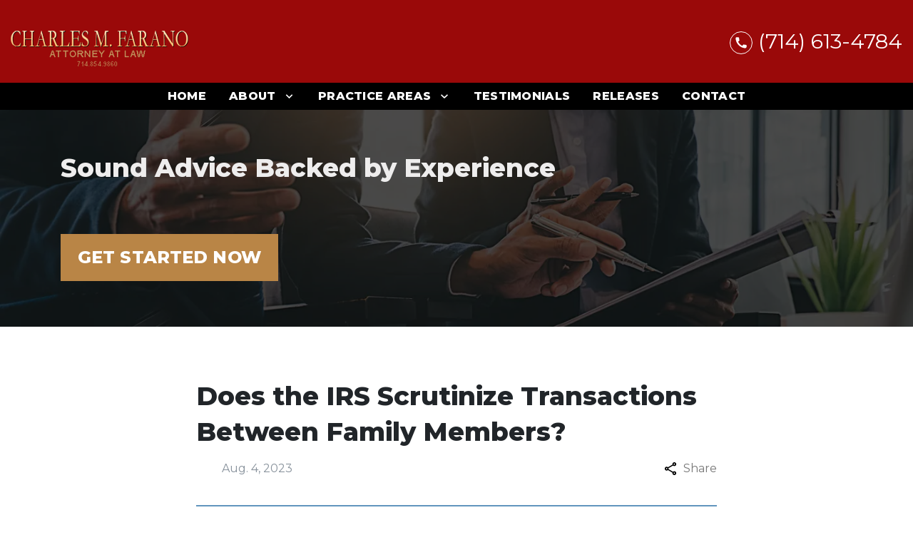

--- FILE ---
content_type: text/css
request_url: https://d11o58it1bhut6.cloudfront.net/production/v1.125.1/farano-277434/assets/main.website-farano-277434.cf024d14e98986a37fab.bundle.min.css
body_size: 12467
content:
.block.footer.stark-footer{position:relative;padding-top:5.25rem;padding-bottom:12.5rem}@media(min-width: 576px)and (max-width: 991.98px){.block.footer.stark-footer{padding-top:2.5rem;padding-bottom:3rem}}@media(max-width: 575.98px){.block.footer.stark-footer{padding-top:5rem;padding-bottom:3.75rem}}.block.footer.stark-footer .section-title{margin-bottom:1.75rem;line-height:1.2}@media(max-width: 991.98px){.block.footer.stark-footer .section-title{text-align:center;margin-bottom:2.5rem}}@media(max-width: 575.98px){.block.footer.stark-footer .section-title{margin-bottom:2rem}}.block.footer.stark-footer .location{margin-bottom:4.5rem}.block.footer.stark-footer .location:last-of-type{margin-bottom:0}@media(max-width: 991.98px){.block.footer.stark-footer .location:last-of-type{margin-bottom:2.5rem}}.block.footer.stark-footer .location-name{margin-bottom:2.325rem;font-weight:normal}@media(max-width: 575.98px){.block.footer.stark-footer .location-name{margin-bottom:2.625rem}}@media(max-width: 991.98px){.block.footer.stark-footer .location-name{text-align:center}}@media(max-width: 575.98px){.block.footer.stark-footer .location-details,.block.footer.stark-footer .business-hours{text-align:center}}.block.footer.stark-footer .address-link{color:currentColor}.block.footer.stark-footer .address{margin-bottom:0}.block.footer.stark-footer .review-link,.block.footer.stark-footer .get-directions,.block.footer.stark-footer .contact-phone{margin-top:1.25rem;display:inline-block;font-weight:bold;position:relative;text-decoration:none;padding-bottom:.5rem;color:currentColor}.block.footer.stark-footer .review-link span,.block.footer.stark-footer .get-directions span,.block.footer.stark-footer .contact-phone span{transition:.2s;display:inline-block}.block.footer.stark-footer .review-link::after,.block.footer.stark-footer .get-directions::after,.block.footer.stark-footer .contact-phone::after{content:"";position:absolute;bottom:0;left:0;width:100%;height:2px;background-color:currentColor}.block.footer.stark-footer .review-link:hover span,.block.footer.stark-footer .review-link:focus span,.block.footer.stark-footer .get-directions:hover span,.block.footer.stark-footer .get-directions:focus span,.block.footer.stark-footer .contact-phone:hover span,.block.footer.stark-footer .contact-phone:focus span{transition:.3s;display:inline-block;transform:translateY(-0.5rem)}.block.footer.stark-footer .icon{fill:currentColor}.block.footer.stark-footer .fax{margin-top:1.25rem}.block.footer.stark-footer .business-hours .hours-list{line-height:1.6;text-align:center;max-width:200px}@media(max-width: 575.98px){.block.footer.stark-footer .business-hours .hours-list{margin:2.5rem auto 0}}.block.footer.stark-footer .business-hours .hours-list .hour-row{display:flex;padding:3px 0}.block.footer.stark-footer .business-hours .hours-list .hour-row .day{min-width:45px;padding-right:.5rem;text-align:left}.block.footer.stark-footer .business-hours .hours-list .hour-row .hours{white-space:nowrap;text-align:right}@media(max-width: 767.98px){.block.footer.stark-footer .business-hours .hours-list .hour-row .hours{min-width:auto}}@media(min-width: 992px){.block.footer.stark-footer .f-inquiry-form{position:sticky;top:5.25rem}}.block.footer.stark-footer .f-inquiry-form *{line-height:1}.block.footer.stark-footer .f-inquiry-form .form-control{color:#000;border:none;background-color:#fff;border-radius:0;padding:1.25rem 1.875rem;height:auto;line-height:1}.block.footer.stark-footer .f-inquiry-form textarea{height:187px}.block.footer.stark-footer .f-inquiry-form .control-label{text-transform:uppercase;margin-bottom:1rem}.block.footer.stark-footer .f-inquiry-form .row.justify-content-end,.block.footer.stark-footer .f-inquiry-form .row.justify-content-end .col-sm-5.justify-content-end{justify-content:unset !important;min-width:100%}.block.footer.stark-footer .f-inquiry-form .btn{width:100%}.block.footer.lantern-footer-inquiry-links{position:relative}@media(max-width: 575.98px){.block.footer.lantern-footer-inquiry-links{text-align:center}}.block.footer.lantern-footer-inquiry-links .background{background-size:cover;background-position:center;position:absolute;top:0;left:0;right:0;bottom:0}.block.footer.lantern-footer-inquiry-links .background .background-overlay{pointer-events:none;width:100%;height:100%}.block.footer.lantern-footer-inquiry-links .logo-wrapper{position:relative;z-index:2;margin-bottom:2rem}@media(max-width: 575.98px){.block.footer.lantern-footer-inquiry-links .logo-wrapper{margin-bottom:1.25rem}}.block.footer.lantern-footer-inquiry-links .logo-wrapper img{max-width:100%;height:auto;max-height:6.25rem}@media(max-width: 991.98px){.block.footer.lantern-footer-inquiry-links .footer-name{margin-bottom:2rem}}.block.footer.lantern-footer-inquiry-links .link-wrapper{position:relative;margin-bottom:1.5rem;z-index:2}@media(min-width: 768px){.block.footer.lantern-footer-inquiry-links .link-wrapper:last-of-type{margin-bottom:0}}.block.footer.lantern-footer-inquiry-links .link{color:currentColor}.block.footer.zane-footer-disclaimer{background-color:#474747}.block.footer.zane-footer-disclaimer .footer_disclaimer{padding:1.5rem 0;color:#fff}.block.footer.zane-footer-disclaimer .footer_disclaimer p{font-size:.9rem}.block.footer.zane-footer-disclaimer .footer_disclaimer p:last-of-type{margin-bottom:0}.block.header.akay-navigation{position:sticky;top:0;z-index:199}.edit-mode .akay-navigation{position:relative !important;top:initial !important}.edit-mode .akay-navigation:hover{z-index:209 !important}.block.header.akay-navigation div.nav-link>span{user-select:none}.block.header.akay-navigation div.nav-link>span>.nav-link-wrapper>.nav-link{cursor:default}.block.header.akay-navigation .navbar{padding:0}.block.header.akay-navigation .logo-wrapper{display:flex;justify-content:flex-start;margin-right:auto}@media(max-width: 991.98px){.block.header.akay-navigation .logo-wrapper{flex:1;justify-content:center}}@media(max-width: 575.98px){.block.header.akay-navigation .logo-wrapper{flex:2}}.block.header.akay-navigation .logo-wrapper img{max-height:100px;max-width:250px}@media(max-width: 991.98px){.block.header.akay-navigation .logo-wrapper img{max-width:180px;max-height:50px;width:100%;object-fit:contain}}.block.header.akay-navigation .menu-wrapper{display:flex;justify-content:center}@media(max-width: 991.98px){.block.header.akay-navigation .menu-wrapper{flex:1;justify-content:flex-end}}.block.header.akay-navigation .menu-wrapper .navbar-collapse{align-items:center;justify-content:center}.block.header.akay-navigation .menu-wrapper .dropdown-item{background-color:inherit}@media(min-width: 992px){.block.header.akay-navigation .menu-wrapper .dropdown-item:not(.no-link):hover{background-color:#eff1f2}}.block.header.akay-navigation .menu-wrapper a,.block.header.akay-navigation .menu-wrapper li>a{text-decoration:none}@media(max-width: 991.98px){.block.header.akay-navigation .menu-wrapper .dropdown-menu .dropdown .dropdown-menu{margin-top:0}}.block.header.akay-navigation .menu-wrapper .dropdown-menu .dropdown .dropdown-menu li a{display:inline;width:100%;white-space:nowrap;font-weight:normal;text-transform:none}.block.header.akay-navigation .menu-wrapper .nav-item.dropdown .nav-link{padding:.5rem;display:inline-block}@media(max-width: 991.98px){.block.header.akay-navigation .menu-wrapper .nav-item.dropdown .nav-link{padding:0}}.block.header.akay-navigation .menu-wrapper .nav-item.dropdown .nav-link span{border:none;padding:0}@media(max-width: 991.98px){.block.header.akay-navigation .menu-wrapper .nav-item.dropdown .dropdown-item{padding:0;margin-top:.75rem}.block.header.akay-navigation .menu-wrapper .nav-item.dropdown .dropdown-item span{font-weight:bold}.block.header.akay-navigation .menu-wrapper .nav-item.dropdown .dropdown-item:hover{color:unset;background-color:unset}}.block.header.akay-navigation .menu-wrapper .nav-item.dropdown .dropdown-toggle{background:inherit;border-width:0px;position:relative;right:3px;padding:0px 4px 0px 4px}@media all and (-ms-high-contrast: none),(-ms-high-contrast: active){.block.header.akay-navigation .menu-wrapper .nav-item.dropdown .dropdown-toggle{background:rgba(0,0,0,0)}}.block.header.akay-navigation .menu-wrapper .nav-item.dropdown .dropdown-toggle:focus{outline:#fff solid 3px;border-radius:4px}.block.header.akay-navigation .menu-wrapper a,.block.header.akay-navigation .menu-wrapper li>a,.block.header.akay-navigation .menu-wrapper a~.dropdown-toggle,.block.header.akay-navigation .menu-wrapper li>a~.dropdown-toggle{color:inherit;font-weight:bold;letter-spacing:.02em}.block.header.akay-navigation .menu-wrapper li>a>span{padding-bottom:5px;border-bottom:3px solid rgba(0,0,0,0)}.block.header.akay-navigation .menu-wrapper .active>a,.block.header.akay-navigation .menu-wrapper .active>a:focus,.block.header.akay-navigation .menu-wrapper .active>a:hover{border-radius:0;text-decoration:none}.block.header.akay-navigation .menu-wrapper .active>a>span,.block.header.akay-navigation .menu-wrapper .active>a:focus>span,.block.header.akay-navigation .menu-wrapper .active>a:hover>span{border-color:#9a0909}.block.header.akay-navigation .phone-wrapper{display:flex;justify-content:flex-end;margin-left:auto}@media(max-width: 991.98px){.block.header.akay-navigation .phone-wrapper{flex:1;justify-content:flex-start}}.block.header.akay-navigation .phone-wrapper i{display:none}@media(min-width: 992px){.block.header.akay-navigation .menu-wrapper .navbar-nav{text-transform:uppercase;white-space:nowrap;display:flex;flex-wrap:wrap}.block.header.akay-navigation .menu-wrapper .navbar-nav .dropdown-menu{margin-top:0}.block.header.akay-navigation .menu-wrapper .navbar-nav .dropdown-menu.show{display:none}.block.header.akay-navigation .menu-wrapper .navbar-nav .dropdown-toggle{padding-left:2px}.block.header.akay-navigation .menu-wrapper .navbar-nav li.dropdown .dropdown-menu{box-shadow:0 2px 5px 0 rgba(0,0,0,.16)}.block.header.akay-navigation .menu-wrapper .navbar-nav li.dropdown:hover .dropdown-menu,.block.header.akay-navigation .menu-wrapper .navbar-nav li.dropdown-active>.dropdown-menu{display:block}.block.header.akay-navigation .menu-wrapper .navbar-nav .dropdown-menu li>a>span{padding-bottom:2px;border-width:2px}.block.header.akay-navigation .menu-wrapper .navbar-nav .dropdown-menu .dropdown .dropdown-menu{box-shadow:none;position:relative;width:100%;box-shadow:none;display:block;border-radius:0;border:none;padding:0 .8725rem .6em;margin-top:2px;margin-bottom:2px}.block.header.akay-navigation .phone-wrapper i{display:none}.block.header.akay-navigation #affix .nav-top.hidden{max-height:0px;transition:max-height .3s ease-in-out}}@media(min-width: 992px){.block.header.akay-navigation .dropdown-menu>.child-dropdown:hover a:not(.no-link){background-color:#eff1f2}}@media(max-width: 991.98px){.block.header.akay-navigation .phone-wrapper{order:0}.block.header.akay-navigation .phone-wrapper .phone-display{display:none}.block.header.akay-navigation .phone-wrapper i{display:block;font-size:1.25rem;text-align:center}.block.header.akay-navigation .logo-wrapper{order:1}.block.header.akay-navigation .menu-wrapper{order:2}.block.header.akay-navigation .menu-wrapper li>a>span{padding-bottom:2px;border-width:2px}.block.header.akay-navigation .menu-wrapper .navbar-collapse{position:absolute;left:0;top:100%;width:100%;max-height:1000px;background:#fff;padding:.5rem 1rem;border-top:solid 1px #9f9e9f}}@media(max-width: 991.98px)and (max-width: 991.98px){.block.header.akay-navigation .menu-wrapper .navbar-collapse{z-index:50;max-height:70vh;overflow:auto}}@media(max-width: 991.98px)and (max-width: 991.98px){.block.header.akay-navigation .menu-wrapper .navbar-collapse .nav-item{border-bottom:solid 1px #ddd}}@media(max-width: 991.98px){.block.header.akay-navigation .menu-wrapper .navbar-collapse .nav-item:last-child{border-bottom:none}.block.header.akay-navigation .menu-wrapper .navbar-collapse .nav-item.dropdown{position:relative}}@media(max-width: 991.98px)and (max-width: 991.98px){.block.header.akay-navigation .menu-wrapper .navbar-collapse .nav-item.dropdown{padding-top:1.25rem;padding-bottom:1.25rem}}@media(max-width: 991.98px){.block.header.akay-navigation .menu-wrapper .navbar-collapse .nav-item.dropdown .dropdown-toggle{position:absolute;right:0}.block.header.akay-navigation .menu-wrapper .navbar-collapse .dropdown-menu .dropdown .dropdown-menu{display:block}}.block.header.akay-navigation .nav-link-wrapper{display:flex;align-items:center;justify-content:space-between}.block.header.akay-navigation .nav-top{padding:.5rem 15px;z-index:60}.block.header.akay-navigation .nav-top .row{padding-left:15px;padding-right:15px}@media(max-width: 991.98px){.block.header.akay-navigation .nav-top .row{padding-left:.5rem;padding-right:.5rem}}@media all and (-ms-high-contrast: none),(-ms-high-contrast: active){.block.header.akay-navigation .phone-text-box div{flex:auto}}@media(max-width: 991.98px){.block.header.akay-navigation .phone-text-box{display:none}}.block.header.akay-navigation .phone-text-box .fa-phone-alt{display:block;border-radius:50%;padding:.5rem;font-size:1.1rem;margin-right:.5rem;margin-top:.2rem}@media(max-width: 991.98px){.block.header.akay-navigation .menu{z-index:50}}@media(min-width: 992px){.block.header.akay-navigation .navbar-nav{display:block}.block.header.akay-navigation .navbar-nav .overflow{overflow:unset}}@media(max-width: 991.98px){.block.header.akay-navigation .navbar-nav{color:#000}.block.header.akay-navigation .navbar-nav .nav-link{padding:1.25rem 0}}.block.header.akay-navigation .navbar-nav .dropdown-menu{border-radius:unset}.block.header.akay-navigation .nav-bottom{display:block}@media(min-width: 992px){.block.header.akay-navigation .nav-bottom{z-index:50}}.block.header.akay-navigation .nav-bottom .nav-link span{font-weight:bold}.block.header.akay-navigation .nav-bottom .nav-item.active .nav-link span{border-color:currentColor}.block.header.akay-navigation .nav-bottom .navbar-nav>.nav-item{padding:0px .5rem}@media(max-width: 991.98px){.block.header.akay-navigation .nav-bottom .navbar-nav>.nav-item{color:#353535}.block.header.akay-navigation .nav-bottom .navbar-nav>.nav-item.active .nav-link span{border-color:#9a0909}}.block.header.akay-navigation .nav-bottom .navbar-nav>.nav-item span{padding-bottom:1px}@media(min-width: 992px){.block.header.akay-navigation .nav-bottom .navbar-collapse.phone{display:none !important}}.block.header.akay-navigation .nav-bottom .navbar-collapse.phone i{padding-top:5px}.block.header.akay-navigation .navbar-toggler{height:45px;width:45px;padding:0;border-radius:0}@media(max-width: 991.98px){.block.header.akay-navigation .navbar-toggler{display:flex;justify-content:center;align-items:center}}.block.header.akay-navigation .header-phone-number{color:inherit;font-size:1.8rem;text-decoration:none;display:flex;align-items:center}.block.header.akay-navigation .phone-number-wrapper{margin-bottom:.5rem;text-align:center}.block.header.akay-navigation .phone-number-wrapper:last-of-type{margin-bottom:0}.block.header.akay-navigation .phone-number-wrapper .phone-display{line-height:1}.block.header.akay-navigation .phone-number-wrapper .desktop-phone-icon{height:2rem;width:2rem;border:1px solid currentColor;display:block;border-radius:50%;padding:.3rem;margin-right:.5rem;margin-top:.2rem}.block.header.akay-navigation .phone-number-wrapper:hover .phone-display{text-decoration:underline}@media(min-width: 992px){.block.header.akay-navigation .nav-item:not(.do-not-index):hover,.block.header.akay-navigation .nav-item:not(.do-not-index):active,.block.header.akay-navigation .nav-item:not(.do-not-index):focus{background-color:#eff1f2}.block.header.akay-navigation .nav-item:not(.do-not-index):hover a:not(.no-link),.block.header.akay-navigation .nav-item:not(.do-not-index):active a:not(.no-link),.block.header.akay-navigation .nav-item:not(.do-not-index):focus a:not(.no-link){color:#000}}.block.header.akay-navigation .active-child{background-color:#eff1f2;color:#000}.block.header.akay-navigation .active-child>a{background-color:inherit;border-left:4px solid #9a0909;padding-left:8px}.block.header.akay-navigation .dropdown-menu,.block.header.akay-navigation .dropdown-item{border-radius:0}@media(max-width: 991.98px){.block.header.akay-navigation .nav-item.dropdown>.dropdown-menu>li a{line-height:1.5;color:currentColor;display:block;padding:0;margin:0 0 .5rem;position:relative;text-decoration:none;background:rgba(0,0,0,0);white-space:normal;font-size:.875rem}}@media(max-width: 991.98px)and (max-width: 991.98px){.block.header.akay-navigation .nav-item.dropdown>.dropdown-menu>li a{margin:0}}@media(max-width: 991.98px)and (max-width: 991.98px){.block.header.akay-navigation .nav-item.dropdown>.dropdown-menu>li>a{margin-top:.75rem;margin-bottom:.3rem}}@media(max-width: 991.98px){.block.header.akay-navigation .nav-item.dropdown>.dropdown-menu>li>a span{font-weight:bold}}.block.header.akay-navigation .down-arrow{fill:currentColor;width:1.2rem}.block.header.akay-navigation .menu-icon{fill:currentColor}.block.header.akay-navigation .phone-icon{fill:currentColor}.block.header.akay-navigation .right-arrow{fill:#9a0909;margin-bottom:5px}@media(min-width: 992px){.block.header.akay-navigation .right-arrow{width:1.56rem;height:1.2rem}}@media(max-width: 991.98px){.block.header.akay-navigation .right-arrow{display:none}}.block.header.akay-navigation .dropdown-toggle>*{pointer-events:none}.block.header.akay-navigation{position:sticky;top:0;z-index:199}.edit-mode .akay-navigation{position:relative !important;top:initial !important}.edit-mode .akay-navigation:hover{z-index:209 !important}.block.header.akay-navigation div.nav-link>span{user-select:none}.block.header.akay-navigation div.nav-link>span>.nav-link-wrapper>.nav-link{cursor:default}.block.header.akay-navigation .navbar{padding:0}.block.header.akay-navigation .logo-wrapper{display:flex;justify-content:flex-start;margin-right:auto}@media(max-width: 991.98px){.block.header.akay-navigation .logo-wrapper{flex:1;justify-content:center}}@media(max-width: 575.98px){.block.header.akay-navigation .logo-wrapper{flex:2}}.block.header.akay-navigation .logo-wrapper img{max-height:100px;max-width:250px}@media(max-width: 991.98px){.block.header.akay-navigation .logo-wrapper img{max-width:180px;max-height:50px;width:100%;object-fit:contain}}.block.header.akay-navigation .menu-wrapper{display:flex;justify-content:center}@media(max-width: 991.98px){.block.header.akay-navigation .menu-wrapper{flex:1;justify-content:flex-end}}.block.header.akay-navigation .menu-wrapper .navbar-collapse{align-items:center;justify-content:center}.block.header.akay-navigation .menu-wrapper .dropdown-item{background-color:inherit}@media(min-width: 992px){.block.header.akay-navigation .menu-wrapper .dropdown-item:not(.no-link):hover{background-color:#eff1f2}}.block.header.akay-navigation .menu-wrapper a,.block.header.akay-navigation .menu-wrapper li>a{text-decoration:none}@media(max-width: 991.98px){.block.header.akay-navigation .menu-wrapper .dropdown-menu .dropdown .dropdown-menu{margin-top:0}}.block.header.akay-navigation .menu-wrapper .dropdown-menu .dropdown .dropdown-menu li a{display:inline;width:100%;white-space:nowrap;font-weight:normal;text-transform:none}.block.header.akay-navigation .menu-wrapper .nav-item.dropdown .nav-link{padding:.5rem;display:inline-block}@media(max-width: 991.98px){.block.header.akay-navigation .menu-wrapper .nav-item.dropdown .nav-link{padding:0}}.block.header.akay-navigation .menu-wrapper .nav-item.dropdown .nav-link span{border:none;padding:0}@media(max-width: 991.98px){.block.header.akay-navigation .menu-wrapper .nav-item.dropdown .dropdown-item{padding:0;margin-top:.75rem}.block.header.akay-navigation .menu-wrapper .nav-item.dropdown .dropdown-item span{font-weight:bold}.block.header.akay-navigation .menu-wrapper .nav-item.dropdown .dropdown-item:hover{color:unset;background-color:unset}}.block.header.akay-navigation .menu-wrapper .nav-item.dropdown .dropdown-toggle{background:inherit;border-width:0px;position:relative;right:3px;padding:0px 4px 0px 4px}@media all and (-ms-high-contrast: none),(-ms-high-contrast: active){.block.header.akay-navigation .menu-wrapper .nav-item.dropdown .dropdown-toggle{background:rgba(0,0,0,0)}}.block.header.akay-navigation .menu-wrapper .nav-item.dropdown .dropdown-toggle:focus{outline:#fff solid 3px;border-radius:4px}.block.header.akay-navigation .menu-wrapper a,.block.header.akay-navigation .menu-wrapper li>a,.block.header.akay-navigation .menu-wrapper a~.dropdown-toggle,.block.header.akay-navigation .menu-wrapper li>a~.dropdown-toggle{color:inherit;font-weight:bold;letter-spacing:.02em}.block.header.akay-navigation .menu-wrapper li>a>span{padding-bottom:5px;border-bottom:3px solid rgba(0,0,0,0)}.block.header.akay-navigation .menu-wrapper .active>a,.block.header.akay-navigation .menu-wrapper .active>a:focus,.block.header.akay-navigation .menu-wrapper .active>a:hover{border-radius:0;text-decoration:none}.block.header.akay-navigation .menu-wrapper .active>a>span,.block.header.akay-navigation .menu-wrapper .active>a:focus>span,.block.header.akay-navigation .menu-wrapper .active>a:hover>span{border-color:#9a0909}.block.header.akay-navigation .phone-wrapper{display:flex;justify-content:flex-end;margin-left:auto}@media(max-width: 991.98px){.block.header.akay-navigation .phone-wrapper{flex:1;justify-content:flex-start}}.block.header.akay-navigation .phone-wrapper i{display:none}@media(min-width: 992px){.block.header.akay-navigation .menu-wrapper .navbar-nav{text-transform:uppercase;white-space:nowrap;display:flex;flex-wrap:wrap}.block.header.akay-navigation .menu-wrapper .navbar-nav .dropdown-menu{margin-top:0}.block.header.akay-navigation .menu-wrapper .navbar-nav .dropdown-menu.show{display:none}.block.header.akay-navigation .menu-wrapper .navbar-nav .dropdown-toggle{padding-left:2px}.block.header.akay-navigation .menu-wrapper .navbar-nav li.dropdown .dropdown-menu{box-shadow:0 2px 5px 0 rgba(0,0,0,.16)}.block.header.akay-navigation .menu-wrapper .navbar-nav li.dropdown:hover .dropdown-menu,.block.header.akay-navigation .menu-wrapper .navbar-nav li.dropdown-active>.dropdown-menu{display:block}.block.header.akay-navigation .menu-wrapper .navbar-nav .dropdown-menu li>a>span{padding-bottom:2px;border-width:2px}.block.header.akay-navigation .menu-wrapper .navbar-nav .dropdown-menu .dropdown .dropdown-menu{box-shadow:none;position:relative;width:100%;box-shadow:none;display:block;border-radius:0;border:none;padding:0 .8725rem .6em;margin-top:2px;margin-bottom:2px}.block.header.akay-navigation .phone-wrapper i{display:none}.block.header.akay-navigation #affix .nav-top.hidden{max-height:0px;transition:max-height .3s ease-in-out}}@media(min-width: 992px){.block.header.akay-navigation .dropdown-menu>.child-dropdown:hover a:not(.no-link){background-color:#eff1f2}}@media(max-width: 991.98px){.block.header.akay-navigation .phone-wrapper{order:0}.block.header.akay-navigation .phone-wrapper .phone-display{display:none}.block.header.akay-navigation .phone-wrapper i{display:block;font-size:1.25rem;text-align:center}.block.header.akay-navigation .logo-wrapper{order:1}.block.header.akay-navigation .menu-wrapper{order:2}.block.header.akay-navigation .menu-wrapper li>a>span{padding-bottom:2px;border-width:2px}.block.header.akay-navigation .menu-wrapper .navbar-collapse{position:absolute;left:0;top:100%;width:100%;max-height:1000px;background:#fff;padding:.5rem 1rem;border-top:solid 1px #9f9e9f}}@media(max-width: 991.98px)and (max-width: 991.98px){.block.header.akay-navigation .menu-wrapper .navbar-collapse{z-index:50;max-height:70vh;overflow:auto}}@media(max-width: 991.98px)and (max-width: 991.98px){.block.header.akay-navigation .menu-wrapper .navbar-collapse .nav-item{border-bottom:solid 1px #ddd}}@media(max-width: 991.98px){.block.header.akay-navigation .menu-wrapper .navbar-collapse .nav-item:last-child{border-bottom:none}.block.header.akay-navigation .menu-wrapper .navbar-collapse .nav-item.dropdown{position:relative}}@media(max-width: 991.98px)and (max-width: 991.98px){.block.header.akay-navigation .menu-wrapper .navbar-collapse .nav-item.dropdown{padding-top:1.25rem;padding-bottom:1.25rem}}@media(max-width: 991.98px){.block.header.akay-navigation .menu-wrapper .navbar-collapse .nav-item.dropdown .dropdown-toggle{position:absolute;right:0}.block.header.akay-navigation .menu-wrapper .navbar-collapse .dropdown-menu .dropdown .dropdown-menu{display:block}}.block.header.akay-navigation .nav-link-wrapper{display:flex;align-items:center;justify-content:space-between}.block.header.akay-navigation .nav-top{padding:.5rem 15px;z-index:60}.block.header.akay-navigation .nav-top .row{padding-left:15px;padding-right:15px}@media(max-width: 991.98px){.block.header.akay-navigation .nav-top .row{padding-left:.5rem;padding-right:.5rem}}@media all and (-ms-high-contrast: none),(-ms-high-contrast: active){.block.header.akay-navigation .phone-text-box div{flex:auto}}@media(max-width: 991.98px){.block.header.akay-navigation .phone-text-box{display:none}}.block.header.akay-navigation .phone-text-box .fa-phone-alt{display:block;border-radius:50%;padding:.5rem;font-size:1.1rem;margin-right:.5rem;margin-top:.2rem}@media(max-width: 991.98px){.block.header.akay-navigation .menu{z-index:50}}@media(min-width: 992px){.block.header.akay-navigation .navbar-nav{display:block}.block.header.akay-navigation .navbar-nav .overflow{overflow:unset}}@media(max-width: 991.98px){.block.header.akay-navigation .navbar-nav{color:#000}.block.header.akay-navigation .navbar-nav .nav-link{padding:1.25rem 0}}.block.header.akay-navigation .navbar-nav .dropdown-menu{border-radius:unset}.block.header.akay-navigation .nav-bottom{display:block}@media(min-width: 992px){.block.header.akay-navigation .nav-bottom{z-index:50}}.block.header.akay-navigation .nav-bottom .nav-link span{font-weight:bold}.block.header.akay-navigation .nav-bottom .nav-item.active .nav-link span{border-color:currentColor}.block.header.akay-navigation .nav-bottom .navbar-nav>.nav-item{padding:0px .5rem}@media(max-width: 991.98px){.block.header.akay-navigation .nav-bottom .navbar-nav>.nav-item{color:#353535}.block.header.akay-navigation .nav-bottom .navbar-nav>.nav-item.active .nav-link span{border-color:#9a0909}}.block.header.akay-navigation .nav-bottom .navbar-nav>.nav-item span{padding-bottom:1px}@media(min-width: 992px){.block.header.akay-navigation .nav-bottom .navbar-collapse.phone{display:none !important}}.block.header.akay-navigation .nav-bottom .navbar-collapse.phone i{padding-top:5px}.block.header.akay-navigation .navbar-toggler{height:45px;width:45px;padding:0;border-radius:0}@media(max-width: 991.98px){.block.header.akay-navigation .navbar-toggler{display:flex;justify-content:center;align-items:center}}.block.header.akay-navigation .header-phone-number{color:inherit;font-size:1.8rem;text-decoration:none;display:flex;align-items:center}.block.header.akay-navigation .phone-number-wrapper{margin-bottom:.5rem;text-align:center}.block.header.akay-navigation .phone-number-wrapper:last-of-type{margin-bottom:0}.block.header.akay-navigation .phone-number-wrapper .phone-display{line-height:1}.block.header.akay-navigation .phone-number-wrapper .desktop-phone-icon{height:2rem;width:2rem;border:1px solid currentColor;display:block;border-radius:50%;padding:.3rem;margin-right:.5rem;margin-top:.2rem}.block.header.akay-navigation .phone-number-wrapper:hover .phone-display{text-decoration:underline}@media(min-width: 992px){.block.header.akay-navigation .nav-item:not(.do-not-index):hover,.block.header.akay-navigation .nav-item:not(.do-not-index):active,.block.header.akay-navigation .nav-item:not(.do-not-index):focus{background-color:#eff1f2}.block.header.akay-navigation .nav-item:not(.do-not-index):hover a:not(.no-link),.block.header.akay-navigation .nav-item:not(.do-not-index):active a:not(.no-link),.block.header.akay-navigation .nav-item:not(.do-not-index):focus a:not(.no-link){color:#000}}.block.header.akay-navigation .active-child{background-color:#eff1f2;color:#000}.block.header.akay-navigation .active-child>a{background-color:inherit;border-left:4px solid #9a0909;padding-left:8px}.block.header.akay-navigation .dropdown-menu,.block.header.akay-navigation .dropdown-item{border-radius:0}@media(max-width: 991.98px){.block.header.akay-navigation .nav-item.dropdown>.dropdown-menu>li a{line-height:1.5;color:currentColor;display:block;padding:0;margin:0 0 .5rem;position:relative;text-decoration:none;background:rgba(0,0,0,0);white-space:normal;font-size:.875rem}}@media(max-width: 991.98px)and (max-width: 991.98px){.block.header.akay-navigation .nav-item.dropdown>.dropdown-menu>li a{margin:0}}@media(max-width: 991.98px)and (max-width: 991.98px){.block.header.akay-navigation .nav-item.dropdown>.dropdown-menu>li>a{margin-top:.75rem;margin-bottom:.3rem}}@media(max-width: 991.98px){.block.header.akay-navigation .nav-item.dropdown>.dropdown-menu>li>a span{font-weight:bold}}.block.header.akay-navigation .down-arrow{fill:currentColor;width:1.2rem}.block.header.akay-navigation .menu-icon{fill:currentColor}.block.header.akay-navigation .phone-icon{fill:currentColor}.block.header.akay-navigation .right-arrow{fill:#9a0909;margin-bottom:5px}@media(min-width: 992px){.block.header.akay-navigation .right-arrow{width:1.56rem;height:1.2rem}}@media(max-width: 991.98px){.block.header.akay-navigation .right-arrow{display:none}}.block.header.akay-navigation .dropdown-toggle>*{pointer-events:none}.block.interior_hero.stark-interior-hero{position:relative}.block.interior_hero.stark-interior-hero .container{padding-top:3.5rem;padding-bottom:4rem}@media(max-width: 991.98px){.block.interior_hero.stark-interior-hero .container{padding-top:3rem;padding-bottom:3rem}}.block.interior_hero.stark-interior-hero .overlay{position:absolute;top:0;bottom:0;left:0;right:0;background-color:#000;opacity:.7}.block.interior_hero.stark-interior-hero .interior-hero-title{display:block;margin-bottom:4.25rem}@media(max-width: 991.98px){.block.interior_hero.stark-interior-hero .interior-hero-title{margin-bottom:2rem}}.block.home.metro-awards{padding-top:3.5rem;padding-bottom:3.5rem}.block.home.metro-awards .associations .slider-container{padding:2rem 3rem .5rem;overflow:hidden;border-radius:5px;position:relative}.block.home.metro-awards .associations .slider-container .controls{margin:0;padding:0;list-style:none;position:absolute;left:0;width:100%;top:50%;transform:translateY(-50%);display:flex;align-items:center;justify-content:space-between}.block.home.metro-awards .associations .slider-container .controls li:hover{cursor:pointer}.block.home.metro-awards .associations .slider-container .controls li:hover:hover{color:#b98546}.block.home.metro-awards .associations .slider-container .controls .icon{width:2.75rem;height:2.75rem;transition:.2s;fill:currentColor}.block.home.metro-awards .associations .slider-container .controls:focus{outline:none}@media(max-width: 575.98px){.block.home.metro-awards .associations .slider-container{padding:1.25rem .5rem}}.block.home.metro-awards .associations .single-item-carousel .slider-container{border-radius:0}.block.home.metro-awards .associations .single-item-carousel .tns-item{padding:0;max-width:300px}.block.home.metro-awards .associations .single-item-carousel .tns-item .item-image-wrapper{max-width:unset;height:auto}.block.home.metro-awards .associations .single-item-carousel .tns-item .item-image-wrapper img.item-image{max-height:100%;max-width:100%;height:auto;width:auto}@media(min-width: 992px){.block.home.metro-awards .associations .slider-container{padding-top:0;padding-bottom:0}}.block.home.metro-awards .associations a:hover{text-decoration:none}.block.home.metro-awards .associations .item{text-align:center;margin:auto}@media(min-width: 992px){.block.home.metro-awards .associations .section-content{margin-left:auto;margin-right:auto}.block.home.metro-awards .associations .item{margin:0 auto auto}}@media(max-width: 991.98px){.block.home.metro-awards .associations .section-content{display:flex;flex-direction:column;justify-content:center;width:100%}.block.home.metro-awards .associations .section-content .item img{display:block;margin-left:auto;margin-right:auto}}.block.home.metro-awards .associations .item-image{display:block;margin:0em auto;max-width:90%;height:auto;max-height:125px}.block.home.metro-awards .badge-slider{display:flex;align-items:center;justify-content:center}.block.home.metro-awards .tns-item{text-align:center;padding:0 .75rem;max-width:265px}.block.home.metro-awards .tns-item .item-image-wrapper{padding:1rem;height:180px;max-width:265px;margin:0 auto;width:100%;display:flex;align-items:center;justify-content:center}.block.home.metro-awards .tns-item .item-image-wrapper img{height:auto;max-width:90%}@media(max-width: 991.98px){.block.home.metro-awards .tns-item{vertical-align:middle !important;text-align:center}.block.home.metro-awards .tns-item .item-image-wrapper{height:auto}.block.home.metro-awards .tns-item .item-image-wrapper img{max-height:unset}}@media(max-width: 575.98px){.block.home.metro-awards .tns-item{vertical-align:middle !important;text-align:center}}.block.home.stark-attorney-profile{padding-top:3rem;padding-bottom:6.5rem}.block.home.stark-attorney-profile .title-section{margin-bottom:4rem;justify-content:center}@media(max-width: 991.98px){.block.home.stark-attorney-profile .title-section{margin-bottom:2.5rem}}.block.home.stark-attorney-profile .title-section .section-title{margin-bottom:0;line-height:1.2}.block.home.stark-attorney-profile .attorney-img-wrapper{position:relative;height:425px;width:100%;max-width:398px}.block.home.stark-attorney-profile .attorney-img-wrapper::after{display:block;content:"";position:absolute;width:100%;height:50%;bottom:0;left:0}@media(min-width: 0)and (max-width: 350px){.block.home.stark-attorney-profile .attorney-img-wrapper{height:80vw}}.block.home.stark-attorney-profile .attorney-img-wrapper img{object-fit:cover;object-position:top center;width:100%;height:100%}@media(max-width: 991.98px){.block.home.stark-attorney-profile .attorney-img-wrapper{margin-bottom:1.875rem}}.block.home.stark-attorney-profile .attorney-wrapper{justify-content:center;justify-content:space-around}@media(max-width: 991.98px){.block.home.stark-attorney-profile .attorney-wrapper{text-align:center;justify-content:center}}.block.home.stark-attorney-profile .attorney-wrapper .attorney-name{margin-bottom:0}.block.home.stark-attorney-profile .attorney-wrapper .attorney-title{margin-top:.625rem;margin-bottom:1.875rem}.block.home.stark-attorney-profile .learn-more-button{margin-top:3.125rem}@media(max-width: 767.98px){.block.home.stark-attorney-profile .learn-more-button{margin-top:1.875rem}}.block.home.stark-attorney-profile p:last-of-type{margin-bottom:0}.block.home.stark-blog{display:flex;justify-content:space-between;border-top:15px solid #fff;border-bottom:15px solid #fff}@media(max-width: 991.98px){.block.home.stark-blog{display:block}}.block.home.stark-blog .left-section{flex:0 0 calc(50% - 30px);color:#fff;display:flex;flex-direction:column;padding:3.875rem 7.25rem;justify-content:flex-start}@media(max-width: 991.98px){.block.home.stark-blog .left-section{padding:3.5rem}}.block.home.stark-blog .left-section .section-title{line-height:1.2}@media(max-width: 991.98px){.block.home.stark-blog .left-section{text-align:center;margin-bottom:1.875rem}}.block.home.stark-blog .section-content{margin-top:2rem}@media(max-width: 767.98px){.block.home.stark-blog .section-content{margin-top:2.56rem}}.block.home.stark-blog .right-section{flex:0 0 50%;flex-flow:wrap;display:flex}@media(min-width: 576px)and (max-width: 991.98px){.block.home.stark-blog .right-section{flex-direction:row;justify-content:space-between}}@media(max-width: 575.98px){.block.home.stark-blog .right-section{flex-direction:column}}.block.home.stark-blog .blog{background-color:#b98546;position:relative;display:flex;align-items:center;width:100%;padding:4rem 6rem;margin-bottom:1.875rem;color:#000}.block.home.stark-blog .blog:last-of-type{margin-bottom:0}@media(max-width: 991.98px){.block.home.stark-blog .blog{padding:1.875rem}}.block.home.stark-blog .blog.white-text{color:#fff}.block.home.stark-blog .blog.white-text .blog-link{color:#fff}.block.home.stark-blog .blog.white-text .blog-link::after{background-color:#fff}@media(min-width: 576px)and (max-width: 991.98px){.block.home.stark-blog .blog{flex:0 0 calc(50% - 15px);margin-bottom:0}}.block.home.stark-blog .blog-image{position:absolute;top:0;left:0;width:100%;height:100%}.block.home.stark-blog .blog-image img{width:100%;height:100%;object-fit:cover;position:relative}.block.home.stark-blog .blog-image .background-overlay{position:absolute;top:0px;left:0px;width:100%;height:100%;background-color:rgba(0,0,0,.7)}.block.home.stark-blog .blog-content{position:relative}.block.home.stark-blog .blog-content .blog-title{font-size:36px;margin-bottom:1.25rem}.block.home.stark-blog .blog-content .blog-excerpt{margin-bottom:1.875rem}.block.home.stark-blog .blog-content .blog-link-wrapper{display:inline-block;transition:.3s}.block.home.stark-blog .blog-content .blog-link{display:inline-block;font-weight:bold;position:relative;font-size:1.25rem;text-decoration:none;padding-bottom:.5rem;color:#000}.block.home.stark-blog .blog-content .blog-link::after{content:"";position:absolute;bottom:0;left:0;width:100%;height:2px;background-color:#000}.block.home.stark-blog .blog-content .blog-link:hover .blog-link-wrapper,.block.home.stark-blog .blog-content .blog-link:focus .blog-link-wrapper{transform:translateY(-0.5rem)}.block.home.stark-blog .btn-wrapper{margin-top:3.125rem}@media(max-width: 767.98px){.block.home.stark-blog .btn-wrapper{margin-top:3.375rem}}.block.home.stark-blog p:last-of-type{margin-bottom:0}.block.home.stark-hero{color:#fff;position:relative}@media(min-width: 992px){.block.home.stark-hero{padding:3rem;min-height:30.9rem}}@media(max-width: 991.98px){.block.home.stark-hero{background-image:none !important}}.block.home.stark-hero .mobile-hero,.block.home.stark-hero .tablet-hero{background-size:cover;background-position:inherit;width:100%}.block.home.stark-hero .tablet-hero{height:420px}.block.home.stark-hero .mobile-hero{height:250px}@media(max-width: 991.98px){.block.home.stark-hero .hero-container{padding:2rem 15px}}@media(max-width: 575.98px){.block.home.stark-hero .hero-container{min-height:unset !important;text-align:center}}.block.home.stark-hero .background-overlay{position:absolute;top:0px;left:0px;width:100%;height:100%}@media(min-width: 576px)and (max-width: 991.98px){.block.home.stark-hero .background-overlay{height:520px}}@media(max-width: 575.98px){.block.home.stark-hero .background-overlay{height:250px}}.block.home.stark-hero .hero-row{min-height:inherit;align-items:center}@media(max-width: 575.98px){.block.home.stark-hero .hero-content{margin:0}}.block.home.stark-hero .hero-content .hero-heading{margin-bottom:1.875rem;line-height:1.2;min-height:5.6rem}@media(max-width: 991.98px){.block.home.stark-hero .hero-content .hero-heading{margin-bottom:2.5rem}}@media(max-width: 575.98px){.block.home.stark-hero .hero-content .hero-heading{margin-bottom:1.125rem}}.block.home.stark-hero .hero-content .hero-subheader{font-weight:normal}.block.home.stark-hero .btn-wrapper{margin-top:2.5rem}@media(max-width: 991.98px){.block.home.stark-hero .btn-wrapper{margin-top:2.5rem}}@media(max-width: 575.98px){.block.home.stark-hero .btn-wrapper{margin-top:2rem;text-align:center}}.block.home.stark-hero p:last-of-type{margin-bottom:0}.block.home.stark-interrupt{padding-top:4.5rem;padding-bottom:4.5rem;border-top:15px solid #fff;border-bottom:15px solid #fff}@media(min-width: 576px)and (max-width: 991.98px){.block.home.stark-interrupt{padding-top:5rem;padding-bottom:4.6rem}}@media(max-width: 575.98px){.block.home.stark-interrupt{padding-top:3.125rem;padding-bottom:3.75rem}}.block.home.stark-interrupt .section-title{margin-bottom:1.5rem;line-height:1.2}.block.home.stark-marketing{margin:.938rem 0}.block.home.stark-marketing .attorney-image{background-size:cover;background-position:center}@media(max-width: 767.98px){.block.home.stark-marketing .attorney-image{order:1;height:461px}}.block.home.stark-marketing .attorney-wrapper{display:flex;align-items:end;justify-content:center;z-index:1;padding:4.43rem 7.25rem}@media(min-width: 576px)and (max-width: 991.98px){.block.home.stark-marketing .attorney-wrapper{padding:3rem 1.312rem}}@media(max-width: 767.98px){.block.home.stark-marketing .attorney-wrapper{order:2;text-align:center;width:100%;padding:3.125rem 15px}}.block.home.stark-marketing .attorney-text{width:100%}@media(max-width: 767.98px){.block.home.stark-marketing .attorney-text{margin-top:1.875rem}}.block.home.stark-marketing .section-title{margin-bottom:2rem;line-height:1.2}@media(max-width: 767.98px){.block.home.stark-marketing .section-title{margin-bottom:2.56rem}}.block.home.stark-marketing .btn-wrapper{margin-top:3.125rem}@media(max-width: 767.98px){.block.home.stark-marketing .btn-wrapper{margin-top:3.375rem}}.block.home.stark-marketing p{margin:0}@keyframes link_animate{0%{background-image:linear-gradient(0deg, #000000 50%, transparent 50%)}10%{background-image:linear-gradient(0deg, #000000 45%, transparent 45%)}20%{background-image:linear-gradient(0deg, #000000 40%, transparent 40%)}30%{background-image:linear-gradient(0deg, #000000 35%, transparent 35%)}50%{background-image:linear-gradient(0deg, #000000 30%, transparent 30%)}60%{background-image:linear-gradient(0deg, #000000 25%, transparent 25%)}70%{background-image:linear-gradient(0deg, #000000 20%, transparent 20%)}80%{background-image:linear-gradient(0deg, #000000 15%, transparent 15%)}90%{background-image:linear-gradient(0deg, #000000 10%, transparent 10%)}100%{background-image:linear-gradient(0deg, #000000 3px, transparent 3px)}}@media(max-width: 991.98px){.block.home.stark-seo{padding-top:2.875rem;padding-bottom:2.875rem}}.block.home.stark-seo .section-title{margin-bottom:3.125rem;line-height:1.2}@media(max-width: 991.98px){.block.home.stark-seo .section-title{margin-bottom:1.875rem}}.block.home.stark-seo .section-subtitle{margin-bottom:0}@media(max-width: 991.98px){.block.home.stark-seo .section-subtitle{margin-bottom:3rem}}.block.home.stark-seo p:last-of-type{margin-bottom:0}.block.home.stark-services{padding-top:5.3rem;padding-bottom:4.5rem}@media(min-width: 576px)and (max-width: 991.98px){.block.home.stark-services{padding-top:3.125rem;padding-bottom:3.125rem}}@media(max-width: 767.98px){.block.home.stark-services{text-align:center;padding-top:3.125rem;padding-bottom:3.125rem}}.block.home.stark-services .section-title{text-align:center;margin-bottom:4.5rem;line-height:1.2}@media(min-width: 576px)and (max-width: 991.98px){.block.home.stark-services .section-title{margin-bottom:3.25rem}}@media(max-width: 575.98px){.block.home.stark-services .section-title{margin-bottom:2.6rem}}.block.home.stark-services .service-row{margin-bottom:4.875rem}@media(max-width: 575.98px){.block.home.stark-services .service-row{margin-bottom:3.125rem}}.block.home.stark-services .service-wrapper{margin-bottom:2.5rem}.block.home.stark-services .service-wrapper:last-of-type{margin-bottom:0}.block.home.stark-services .service-link{display:inline;position:relative;font-size:2.25rem;text-decoration:none;font-weight:bold;padding:0 .5rem;color:#000;transition:.3s}.block.home.stark-services .service-link:hover,.block.home.stark-services .service-link:focus{animation:link_animate .2s;background-image:linear-gradient(0deg, #000000 3px, transparent 3px)}.block.home.stark-services .btn-wrapper{text-align:center}@keyframes link_animate{0%{background-image:linear-gradient(0deg, #000000 50%, transparent 50%)}10%{background-image:linear-gradient(0deg, #000000 45%, transparent 45%)}20%{background-image:linear-gradient(0deg, #000000 40%, transparent 40%)}30%{background-image:linear-gradient(0deg, #000000 35%, transparent 35%)}50%{background-image:linear-gradient(0deg, #000000 30%, transparent 30%)}60%{background-image:linear-gradient(0deg, #000000 25%, transparent 25%)}70%{background-image:linear-gradient(0deg, #000000 20%, transparent 20%)}80%{background-image:linear-gradient(0deg, #000000 15%, transparent 15%)}90%{background-image:linear-gradient(0deg, #000000 10%, transparent 10%)}100%{background-image:linear-gradient(0deg, #000000 3px, transparent 3px)}}.block.home.stark-testimonials{position:relative;color:#fff}.block.home.stark-testimonials .background-overlay{border-top:15px solid #fff;border-bottom:15px solid #fff;position:absolute;top:0;bottom:0;left:0;width:100%;height:100%;pointer-events:none}.block.home.stark-testimonials .background{padding-top:4.625rem;padding-bottom:4rem;background-size:cover;width:100%;height:100%}.block.home.stark-testimonials .testimonial-container{position:relative;text-align:center;z-index:2}.block.home.stark-testimonials .testimonials-title{position:relative;margin-bottom:1.5rem;display:block;margin:0 auto}.block.home.stark-testimonials .title-wrapper{margin-bottom:3.125rem}.block.home.stark-testimonials .section-title{margin-bottom:0;line-height:1.2}.block.home.stark-testimonials .tns-outer{max-width:800px;margin:auto}@media(min-width: 576px)and (max-width: 991.98px){.block.home.stark-testimonials .tns-outer{max-width:370px}}@media(max-width: 575.98px){.block.home.stark-testimonials .carousel-controls{position:relative;display:flex;justify-content:space-between;margin-top:2.75rem}}.block.home.stark-testimonials .carousel-prev,.block.home.stark-testimonials .carousel-next{width:3.8125rem;height:3.8125rem;display:flex;position:absolute;top:50%;transform:translateY(-50%);align-items:center;justify-content:center;transition:.3s;font-size:1.5rem;border:1px solid #fff;background-color:rgba(0,0,0,0);cursor:pointer;user-select:none;z-index:1}@media(max-width: 575.98px){.block.home.stark-testimonials .carousel-prev,.block.home.stark-testimonials .carousel-next{position:static;top:unset;bottom:0;transform:unset}}.block.home.stark-testimonials .carousel-prev .icon,.block.home.stark-testimonials .carousel-next .icon{fill:#fff}.block.home.stark-testimonials .carousel-prev:hover,.block.home.stark-testimonials .carousel-next:hover{background-color:#fff}.block.home.stark-testimonials .carousel-prev:hover .icon,.block.home.stark-testimonials .carousel-next:hover .icon{fill:#000}.block.home.stark-testimonials .carousel-prev{left:0}@media(max-width: 575.98px){.block.home.stark-testimonials .carousel-prev{margin-right:3.5rem}}.block.home.stark-testimonials .carousel-next{right:0}.block.home.stark-testimonials .testimonial-content{vertical-align:middle;padding:2px}.block.home.stark-testimonials .testimonials-wrapper{position:static;width:100%}@media(min-width: 576px)and (max-width: 991.98px){.block.home.stark-testimonials .testimonials-wrapper{margin-top:2.25rem}}.block.home.stark-testimonials .testimonials-wrapper a{color:currentColor}.block.home.stark-testimonials .testimonials-wrapper a:hover{opacity:.6}.block.home.stark-testimonials .testimonial-description{display:block;margin-bottom:2.5rem}.block.home.stark-testimonials .testimonial-author{display:block;text-align:center;font-size:1.25rem;margin-top:2.25rem}@media(min-width: 576px)and (max-width: 991.98px){.block.home.stark-testimonials .testimonial-author{margin-top:2.25rem}}.block.home.stark-testimonials .tns-nav{display:flex;justify-content:center;margin-top:4.6875rem;color:inherit}@media(min-width: 576px)and (max-width: 991.98px){.block.home.stark-testimonials .tns-nav{margin-top:2.25rem}}@media(max-width: 575.98px){.block.home.stark-testimonials .tns-nav{margin-top:3rem}}.block.home.stark-testimonials .tns-nav button{color:inherit;box-sizing:border-box;height:12px;width:12px;border:1px solid currentColor;border-radius:50%;background-color:rgba(0,0,0,0);margin:0 4px;padding:0}.block.home.stark-testimonials .tns-nav button.tns-nav-active{border:none;background-color:currentColor}.block.home.stark-testimonials p:last-of-type{margin-bottom:0}.block.home.stark-why-us{margin-top:15px;margin-bottom:15px;padding-top:4.5rem;padding-bottom:4.5rem}@media(max-width: 991.98px){.block.home.stark-why-us{text-align:center}}@media(max-width: 575.98px){.block.home.stark-why-us{padding-top:4rem;padding-bottom:4rem}}.block.home.stark-why-us .img-wrapper{position:relative}.block.home.stark-why-us .img-wrapper::after{content:"";display:block;padding-top:100%}.block.home.stark-why-us .aspect-container{position:absolute;height:100%;width:100%}@media(max-width: 991.98px){.block.home.stark-why-us .aspect-container{width:calc(100% - 30px)}}.block.home.stark-why-us .attorney-image{padding:0;height:100%;width:100%;max-width:100%;object-fit:cover}.block.home.stark-why-us .section-title-wrapper{position:relative;width:100%}@media(max-width: 991.98px){.block.home.stark-why-us .section-title-wrapper{text-align:left;display:flex;justify-content:center}}.block.home.stark-why-us .section-title-wrapper .section-title{margin-bottom:4.687rem;line-height:1.2}@media(min-width: 576px)and (max-width: 991.98px){.block.home.stark-why-us .section-title-wrapper .section-title{margin-bottom:1.3125rem}}@media(max-width: 767.98px){.block.home.stark-why-us .section-title-wrapper .section-title{margin-bottom:2.375rem;text-align:center}}.block.home.stark-why-us .section-reason-wrapper{display:flex;flex-direction:column;padding-bottom:4.25rem}.block.home.stark-why-us .section-reason-wrapper .section-reason .section-subtitle{margin:2rem 0}@media(max-width: 767.98px){.block.home.stark-why-us .section-reason-wrapper{padding-bottom:2rem}}.block.page.gotham-blog-post .blog-image-wrapper img{height:350px;width:100%;object-fit:cover}@media(max-width: 991.98px){.block.page.gotham-blog-post .blog-image-wrapper img{height:200px}}.block.page.gotham-blog-post .authors-wrapper{margin-right:2rem;display:inline-block;color:#87919b;font-size:1rem}.block.page.gotham-blog-post .blog-date{color:#87919b}.block.page.gotham-blog-post .blog-heading{margin:1.5rem 0 1rem}.block.page.gotham-blog-post .separator{border:none;border-bottom:2px solid #6195bd;margin:2rem 0 1.5rem}.block.page.gotham-blog-post .author-share-wrapper{display:flex;justify-content:space-between;margin-bottom:2.5rem}@media(max-width: 991.98px){.block.page.gotham-blog-post .author-share-wrapper{margin-bottom:1.875rem}}.block.page.gotham-blog-post .share-link{display:flex;align-items:center;background:none;border:none;text-decoration:none;color:#777;font-family:inherit;font-size:inherit;cursor:pointer;padding:0}.block.page.gotham-blog-post .dropdown.active>.share-link,.block.page.gotham-blog-post .share-link:hover{color:#2e1a0a}.block.page.gotham-blog-post .dropdown.active>.share-link svg path,.block.page.gotham-blog-post .share-link:hover svg path{fill:#2e1a0a}.block.page.gotham-blog-post .dropdown.active .share-link .icon{fill:#2e1a0a}.block.page.gotham-blog-post .share-link:hover svg path{fill:#2e1a0a}.block.page.gotham-blog-post .link{display:block}.block.page.gotham-blog-post .twitter,.block.page.gotham-blog-post .facebook,.block.page.gotham-blog-post .linkedin,.block.page.gotham-blog-post .email,.block.page.gotham-blog-post .copy-link{display:flex;align-items:center;padding:20px 20px 0;color:#000;transition:all .3s;cursor:pointer}.block.page.gotham-blog-post .twitter:hover,.block.page.gotham-blog-post .facebook:hover,.block.page.gotham-blog-post .linkedin:hover,.block.page.gotham-blog-post .email:hover,.block.page.gotham-blog-post .copy-link:hover{color:#2e1a0a}.block.page.gotham-blog-post .twitter:hover svg path,.block.page.gotham-blog-post .facebook:hover svg path,.block.page.gotham-blog-post .linkedin:hover svg path,.block.page.gotham-blog-post .email:hover svg path,.block.page.gotham-blog-post .copy-link:hover svg path{fill:#2e1a0a}.block.page.gotham-blog-post .dropdown{position:relative;display:inline-block;float:right}.block.page.gotham-blog-post .dropdown-menu{position:absolute;left:-1.25rem;top:calc(100% + .25rem);background-color:#fff;padding-bottom:1.25rem;border-radius:.25rem;box-shadow:0px 2px 9px rgba(0,0,0,.1607843137);opacity:0;pointer-events:none;transform:translateY(-10px);transition:opacity 150ms ease-in-out,transform 150ms ease-in-out}@media(max-width: 991.98px){.block.page.gotham-blog-post .dropdown-menu{left:-5.625rem}}.block.page.gotham-blog-post .dropdown.active>.share-link+.dropdown-menu{opacity:1;transform:translateY(0);pointer-events:auto}.block.page.gotham-blog-post .share-wrapper{display:block}.block.page.gotham-blog-post .icon{height:18px;width:18px;margin-right:9px}.block.page.gotham-blog-post .icon path{fill:#000}.block.page.gotham-firm-overview p:last-of-type{margin-bottom:0}.block.page.gotham-firm-overview .header-section{background-color:#eff1f2}.block.page.gotham-firm-overview .title{line-height:1.2}.block.page.gotham-firm-overview .title::after{content:" ";display:block;width:75px;height:5px;background-color:#9a0909;margin:1rem auto}.block.page.gotham-firm-overview .quote:before{content:"“ "}.block.page.gotham-firm-overview .quote:after{content:" ”"}.block.page.gotham-firm-overview .top-img{margin-bottom:1.5rem}@media(min-width: 992px){.block.page.gotham-firm-overview .top-img{padding-right:25px;margin-bottom:0}}.block.page.gotham-firm-overview .quote{font-size:2rem;display:inline-block;line-height:1.2}.block.page.gotham-firm-overview .box{border:2px solid #eff1f2;min-height:14rem;height:100%}@media(min-width: 768px){.block.page.gotham-testimonials .testimonial-row{column-count:2;column-gap:79px}}@media(min-width: 768px){.block.page.gotham-testimonials .testimonial-col{-webkit-column-break-inside:avoid;column-break-inside:avoid}}.block.page.gotham-testimonials .testimonial{padding-bottom:1.75rem;margin-bottom:2rem;border-bottom:2px solid #eff1f2}.block.page.ren-contact .header-section{background-color:#eff1f2;padding-top:3rem;padding-bottom:3rem}.block.page.ren-contact .header-section .section-title{margin-bottom:1.25rem}.block.page.ren-contact .header-section p:last-of-type{margin-bottom:0}.block.page.ren-contact .form-section{background:#2b2b2b;color:#fff;padding-top:5rem;padding-bottom:3rem}@media(max-width: 991.98px){.block.page.ren-contact .form-section{padding-top:3rem}}.block.page.ren-contact .form-section input,.block.page.ren-contact .form-section textarea{color:#000;background:#fff;border-radius:0;padding:.75rem 1rem;height:auto}.block.page.ren-contact .form-section textarea{height:240px}.block.page.ren-contact .form-section .form-group:focus-within{font-weight:bold}.block.page.ren-contact .form-section .control-label{margin-bottom:5px;font-weight:inherit}.block.page.ren-contact .form-section .inquiry-placeholder{font-weight:inherit}.block.page.ren-contact .form-section .row.justify-content-end,.block.page.ren-contact .form-section .row.justify-content-end .col-sm-5.justify-content-end{justify-content:center !important}.block.page.ren-contact .form-section .btn{margin-top:1.5rem}@media(max-width: 575.98px){.block.page.ren-contact .form-section .btn{margin-top:0;width:100%}}.block.page.specter-blog-index{padding-top:3.625rem;padding-bottom:3.625rem;overflow:hidden}@media(max-width: 991.98px){.block.page.specter-blog-index{padding-top:1.875rem;padding-bottom:4.0625rem}}.block.page.specter-blog-index .blog-link-side{display:flex;flex-flow:column;margin-bottom:14px}.block.page.specter-blog-index .blog-link-side .category-link{margin-bottom:1rem;margin-right:0}@media(max-width: 991.98px){.block.page.specter-blog-index .blog-row{display:flex;flex-flow:column;justify-content:center;align-items:center}}.block.page.specter-blog-index .title-wrapper .blog-section-title{margin-bottom:3.125rem}@media(max-width: 991.98px){.block.page.specter-blog-index .title-wrapper{display:none}}.block.page.specter-blog-index .blog-section-subtitle{margin-bottom:1.25rem;font-size:1.125rem}.block.page.specter-blog-index .sidenav .blog-post-title{font-size:1rem}.block.page.specter-blog-index hr{border-color:#cbcbcb;margin:1.875rem 0}.block.page.specter-blog-index .post-container .post-wrapper{display:flex}@media(max-width: 991.98px){.block.page.specter-blog-index .post-container .post-wrapper{flex-direction:column}}.block.page.specter-blog-index .post-container .blog-post-title{color:#9a0909}@media(max-width: 991.98px){.block.page.specter-blog-index .post-container .blog-post-title{font-size:1.5rem}}.block.page.specter-blog-index .post-container .blog-info{margin-top:1.25rem;margin-bottom:1.875rem}.block.page.specter-blog-index .post-container .blog-desc{margin-bottom:1.25rem}.block.page.specter-blog-index .post-container .blog-post-date{font-weight:bold;position:relative;font-size:1.25rem;margin:0 0 0 8px}.block.page.specter-blog-index .post-container .blog-read-more{color:#9a0909;display:block;padding-top:0}.block.page.specter-blog-index .author{display:inline-block;font-weight:bold;border-left:2px solid #000;border-right:2px solid #000;padding:0 8px}.block.page.specter-blog-index .page-item{position:relative;display:flex;align-items:center;justify-content:center;width:2.5rem;height:2.5rem}.block.page.specter-blog-index .page-item.active{background-color:#9a0909;border-radius:50%}.block.page.specter-blog-index .page-item.active .page-number{color:#fff}.block.page.specter-blog-index .page-number{color:#000;text-decoration:none}.block.page.specter-blog-index .page-ctrl{color:#9a0909}.block.page.specter-blog-index .page-ctrl svg{height:1.3rem;fill:#9a0909}.block.page.specter-blog-index p{margin-bottom:0}.block.page.specter-blog-index .category-link{color:#656565;font-size:1rem}.block.page.specter-blog-index .category-link.active{font-weight:bold;color:#9a0909}.block.page.specter-blog-index .category-collapse{position:relative}.block.page.specter-blog-index .collapse.show{margin-bottom:2.75rem}.block.page.specter-blog-index .collapse.show::after{position:absolute;content:"";z-index:5;width:100rem;left:-20rem;bottom:-4px;border-bottom:1px solid #cbcbcb}.block.page.specter-blog-index .collapse-wrapper{position:relative;width:100%;z-index:9}.block.page.specter-blog-index .accordion-title{display:flex;align-items:center;justify-content:space-between;width:100%;background-color:rgba(0,0,0,0);border:none;padding:0;outline:none;transition:all .2s ease;margin-bottom:3.125rem;position:relative}.block.page.specter-blog-index .accordion-title::after{position:absolute;content:"";z-index:5;width:100rem;left:-20rem;bottom:-1.875rem;border-bottom:1px solid #cbcbcb}.block.page.specter-blog-index .accordion-body{display:flex;flex-flow:column;background-color:#fff;color:#000}.block.page.specter-blog-index .accordion-body .category-link{margin-bottom:1rem}.block.page.specter-service-detail .page-title{margin-bottom:3rem}.block.page.specter-service-detail p:last-of-type{margin-bottom:0}.block.page.specter-service-detail .cta-wrapper{text-align:center;width:100%;max-width:34rem;margin:3rem auto;background-color:#eff1f2;padding:3rem}@media(max-width: 767.98px){.block.page.specter-service-detail .cta-wrapper{padding:2rem 1rem;max-width:100%}}.block.page.specter-service-detail .cta-wrapper .cta-subtitle{margin-bottom:2rem}.block.page.specter-service-detail .block-quote{padding:3rem;margin:3rem 0}@media(max-width: 767.98px){.block.page.specter-service-detail .block-quote{padding:2rem 1rem}}.block.page.specter-service-detail .block-quote .quote-wrapper{padding-left:2rem;line-height:2;font-size:1.3rem}@media(max-width: 767.98px){.block.page.specter-service-detail .block-quote .quote-wrapper{padding-left:1rem;font-size:1.1rem}}.block.page.specter-service-detail .accordion{margin-bottom:1rem}.block.page.specter-service-detail .accordion .accordion-title,.block.page.specter-service-detail .accordion .accordion-body{padding:1.5rem 3rem;border:1px solid #ddd}.block.page.specter-service-detail .accordion .accordion-title{display:flex;justify-content:space-between;align-items:center;height:100%;width:100%;margin-bottom:0;font-size:1.2rem;text-align:left;transition:all .2s;border-radius:3px;outline:none}.block.page.specter-service-detail .accordion .accordion-title .icon{margin-left:1rem;width:2rem;height:2rem;display:flex;flex-shrink:0}.block.page.specter-service-detail .accordion .accordion-title:not(.collapsed){border-bottom-left-radius:0;border-bottom-right-radius:0}.block.page.specter-service-detail .accordion .accordion-title:not(.collapsed) .icon{transform:rotate(180deg)}.block.page.specter-service-detail .accordion .accordion-body{border-bottom-left-radius:3px;border-bottom-right-radius:3px}.block.page.specter-service-detail ol,.block.page.specter-service-detail ul{padding-inline-start:1.7rem !important}.block.page.specter-service-detail-sidebar .settings-alert{display:none}.block.page.specter-service-detail-sidebar .service-title>a{color:inherit}.block.page.specter-service-detail-sidebar a{font-weight:inherit}.block.page.specter-service-detail-sidebar li.a{cursor:pointer}.block.page.specter-service-detail-sidebar button{border:none;background-color:#fff;display:flex;align-items:center;padding:0}.block.page.specter-service-detail-sidebar button a{color:#000;font-weight:600}.block.page.specter-service-detail-sidebar .chevron-up{display:none}.block.page.specter-service-detail-sidebar .accordion-title{margin:1rem 0}.block.page.specter-service-detail-sidebar .accordion-title:not(.collapsed) .chevron-up{display:flex}.block.page.specter-service-detail-sidebar .accordion-title:not(.collapsed) .chevron-down{display:none}.block.page.specter-service-detail-sidebar .service-sidenav{list-style:none;padding:0;margin:0 auto}.block.page.specter-service-detail-sidebar .service-title,.block.page.specter-service-detail-sidebar .service-link{display:flex;align-items:center;font-size:1rem}.block.page.specter-service-detail-sidebar .service-title.active,.block.page.specter-service-detail-sidebar .service-link.active{color:#87919b}.block.page.specter-service-detail-sidebar .service-title.active svg,.block.page.specter-service-detail-sidebar .service-link.active svg{display:block;fill:currentColor}.block.page.specter-service-detail-sidebar .service-title svg,.block.page.specter-service-detail-sidebar .service-link svg{height:1.5rem;min-width:1.5rem;width:1.5rem;display:none;margin-left:.5rem}.block.page.specter-service-detail-sidebar .service-title{margin:1rem 0;font-weight:800;color:#000}.block.page.specter-service-detail-sidebar .service-title:first-of-type{margin-top:0}.block.page.specter-service-detail-sidebar .service-link{margin:1rem 0}.edit-mode .specter-service-detail-sidebar .settings-alert{display:block !important}@inclde tablet_desktop{.block.page.specter-team-detail .img-wrapper{padding:0}}@media(max-width: 991.98px){.block.page.specter-team-detail .attorney-title{margin-top:3rem}}.block.page.specter-team-detail .attorney-description{margin-top:2.625rem}@media(max-width: 575.98px){.block.page.specter-team-detail .attorney-description{margin-top:2rem}}.block.page.specter-team-detail p:last-of-type{margin-bottom:0}.block.page.specter-team-detail .accordion{margin-bottom:1.25rem}.block.page.specter-team-detail .accordion:last-of-type{margin-bottom:0}.block.page.specter-team-detail .accordion .accordion-title,.block.page.specter-team-detail .accordion .accordion-body{padding:1.75rem 3rem;background-color:#eff1f2;border:1px solid #ddd}@media(max-width: 575.98px){.block.page.specter-team-detail .accordion .accordion-title,.block.page.specter-team-detail .accordion .accordion-body{padding:1.75rem 1.5rem}}.block.page.specter-team-detail .accordion .accordion-title{display:flex;justify-content:space-between;align-items:center;height:100%;width:100%;margin-bottom:0;font-size:1.2rem;text-align:left;transition:all .2s;border-radius:3px;outline:none}.block.page.specter-team-detail .accordion .accordion-title .icon{margin-left:1rem;min-width:2rem;min-height:2rem;max-width:2rem;max-height:2rem}.block.page.specter-team-detail .accordion .accordion-title:not(.collapsed){border-bottom-left-radius:0;border-bottom-right-radius:0}.block.page.specter-team-detail .accordion .accordion-title:not(.collapsed) .icon{transform:rotate(180deg)}.block.page.specter-team-detail .accordion .accordion-body{border-bottom-left-radius:3px;border-bottom-right-radius:3px}.block.page.stark-h1{margin-top:4.063rem;margin-bottom:3.75rem}.block.page.stark-h1 .section-title{font-weight:bold}.block.page.stark-service-index{margin:3rem 0}@media(min-width: 768px){.block.page.stark-service-index .service-wrapper{padding-left:0}}@media(max-width: 767.98px){.block.page.stark-service-index .service-title{display:flex;justify-content:center}}@media(min-width: 768px){.block.page.stark-service-index .service-container{display:flex;align-items:center}.block.page.stark-service-index .service-container::before{content:"";width:3rem;height:1px;background:#000}}.block.page.stark-service-index .service-container .service-number{margin:1rem;font-weight:bold}@media(max-width: 767.98px){.block.page.stark-service-index .service-container .service-number{display:flex;justify-content:center}}.block.page.stark-service-index .service-list-container{margin-bottom:1.5rem;padding-top:.5rem}@media(min-width: 576px)and (max-width: 991.98px){.block.page.stark-service-index .service-list-container{margin-left:5.2rem}}@media(max-width: 767.98px){.block.page.stark-service-index .service-list-container{margin-left:0}}.block.page.stark-service-index .service-link,.block.page.stark-service-index .service-child-link{padding:0 .5rem;display:inline;position:relative;text-decoration:none;transition:.3s;color:#000}.block.page.stark-service-index .child-link{margin-bottom:1rem}@media(max-width: 767.98px){.block.page.stark-service-index .child-link{text-align:center}}.block.page.stark-service-index .service-child-link{font-weight:bold}.block.page.thank-you .center{text-align:center;font-size:1.5rem;margin-top:6.25rem;margin-bottom:6.25rem}.block.page.thank-you .home-button{background-color:#464646;border:none;color:#fff;padding:1rem 2rem;text-align:center;text-decoration:none;display:inline-block;font-size:1rem;cursor:pointer}.block.page.thank-you .loading{opacity:0}.home h1,.home .h1{font-size:4.8rem;line-height:1.4}@media(max-width: 1200px){.home h1,.home .h1{font-size:calc(1.605rem + 4.26vw)}}.home [data-heading-size=h1]{font-size:4.8rem !important}@media(max-width: 1200px){.home [data-heading-size=h1]{font-size:calc(1.605rem + 4.26vw)  !important}}.home h2,.home .h2{font-size:3rem;line-height:1.4}@media(max-width: 1200px){.home h2,.home .h2{font-size:calc(1.425rem + 2.1vw)}}.home [data-heading-size=h2]{font-size:3rem !important}@media(max-width: 1200px){.home [data-heading-size=h2]{font-size:calc(1.425rem + 2.1vw)  !important}}.home h3,.home .h3{font-size:2rem;line-height:1.4}@media(max-width: 1200px){.home h3,.home .h3{font-size:calc(1.325rem + 0.9vw)}}.home [data-heading-size=h3]{font-size:2rem !important}@media(max-width: 1200px){.home [data-heading-size=h3]{font-size:calc(1.325rem + 0.9vw)  !important}}.home h4,.home .h4{font-size:1.8rem;line-height:1.4}@media(max-width: 1200px){.home h4,.home .h4{font-size:calc(1.305rem + 0.66vw)}}.home [data-heading-size=h4]{font-size:1.8rem !important}@media(max-width: 1200px){.home [data-heading-size=h4]{font-size:calc(1.305rem + 0.66vw)  !important}}.home h5,.home .h5{font-size:1.75rem;line-height:1.4}@media(max-width: 1200px){.home h5,.home .h5{font-size:calc(1.3rem + 0.6vw)}}.home [data-heading-size=h5]{font-size:1.75rem !important}@media(max-width: 1200px){.home [data-heading-size=h5]{font-size:calc(1.3rem + 0.6vw)  !important}}.home h6,.home .h6{font-size:1.5rem;line-height:1.4}@media(max-width: 1200px){.home h6,.home .h6{font-size:calc(1.275rem + 0.3vw)}}.home [data-heading-size=h6]{font-size:1.5rem !important}@media(max-width: 1200px){.home [data-heading-size=h6]{font-size:calc(1.275rem + 0.3vw)  !important}}.page:not(.home) h1,.page:not(.home) .h1{font-size:2.875rem;line-height:1.4}@media(max-width: 1200px){.page:not(.home) h1,.page:not(.home) .h1{font-size:calc(1.4125rem + 1.95vw)}}.page:not(.home) [data-heading-size=h1]{font-size:2.875rem !important}@media(max-width: 1200px){.page:not(.home) [data-heading-size=h1]{font-size:calc(1.4125rem + 1.95vw)  !important}}.page:not(.home) h2,.page:not(.home) .h2{font-size:2.25rem;line-height:1.4}@media(max-width: 1200px){.page:not(.home) h2,.page:not(.home) .h2{font-size:calc(1.35rem + 1.2vw)}}.page:not(.home) [data-heading-size=h2]{font-size:2.25rem !important}@media(max-width: 1200px){.page:not(.home) [data-heading-size=h2]{font-size:calc(1.35rem + 1.2vw)  !important}}.page:not(.home) h3,.page:not(.home) .h3{font-size:1.75rem;line-height:1.4}@media(max-width: 1200px){.page:not(.home) h3,.page:not(.home) .h3{font-size:calc(1.3rem + 0.6vw)}}.page:not(.home) [data-heading-size=h3]{font-size:1.75rem !important}@media(max-width: 1200px){.page:not(.home) [data-heading-size=h3]{font-size:calc(1.3rem + 0.6vw)  !important}}.page:not(.home) h4,.page:not(.home) .h4{font-size:1.5rem;line-height:1.4}@media(max-width: 1200px){.page:not(.home) h4,.page:not(.home) .h4{font-size:calc(1.275rem + 0.3vw)}}.page:not(.home) [data-heading-size=h4]{font-size:1.5rem !important}@media(max-width: 1200px){.page:not(.home) [data-heading-size=h4]{font-size:calc(1.275rem + 0.3vw)  !important}}.page:not(.home) h5,.page:not(.home) .h5{font-size:1.25rem;line-height:1.4}.page:not(.home) [data-heading-size=h5]{font-size:1.25rem !important}.page:not(.home) h6,.page:not(.home) .h6{font-size:0.875rem;line-height:1.4}.page:not(.home) [data-heading-size=h6]{font-size:0.875rem !important}h1,h2,h3,h4,h5,h6,.h1,.h2,.h3,.h4,.h5,.h6{margin-bottom:.5rem;font-family:Montserrat;font-weight:800;line-height:1.3}h1,.h1{font-size:3rem}@media(max-width: 1200px){h1,.h1{font-size:calc(1.425rem + 2.1vw)}}h2,.h2{font-size:2rem}@media(max-width: 1200px){h2,.h2{font-size:calc(1.325rem + 0.9vw)}}h3,.h3{font-size:1.625rem}@media(max-width: 1200px){h3,.h3{font-size:calc(1.2875rem + 0.45vw)}}h4,.h4{font-size:1.375rem}@media(max-width: 1200px){h4,.h4{font-size:calc(1.2625rem + 0.15vw)}}h5,.h5{font-size:1.25rem}h6,.h6{font-size:1rem}.lead{font-size:1.25rem;font-weight:300}hr{margin-top:1rem;margin-bottom:1rem;border:0;border-top:1px solid rgba(0,0,0,.1)}small,.small{font-size:0.875em;font-weight:400}.img-fluid{max-width:100%;height:auto}code{font-size:87.5%;color:#e83e8c;word-wrap:break-word}a>code{color:inherit}.container,.container-fluid{width:100%;padding-right:15px;padding-left:15px;margin-right:auto;margin-left:auto}@media(min-width: 576px){.container{max-width:540px}}@media(min-width: 768px){.container{max-width:720px}}@media(min-width: 992px){.container{max-width:960px}}@media(min-width: 1200px){.container{max-width:1140px}}.row{display:flex;flex-wrap:wrap;margin-right:-15px;margin-left:-15px}.no-gutters{margin-right:0;margin-left:0}.no-gutters>[class*=col-]{padding-right:0;padding-left:0}.col-lg-12,.col-lg-10,.col-lg-9,.col-lg-8,.col-lg-6,.col-lg-5,.col-lg-4,.col-lg-3,.col-lg-2,.col-md-12,.col-md-10,.col-md-8,.col-md-6,.col-md-4,.col-md-3,.col-sm-12,.col-sm-10,.col-sm-8,.col-sm-6,.col-sm-5,.col-sm-4,.col-12,.col-9,.col-3{position:relative;width:100%;padding-right:15px;padding-left:15px}.col-3{flex:0 0 25%;max-width:25%}.col-9{flex:0 0 75%;max-width:75%}.col-12{flex:0 0 100%;max-width:100%}.order-first{order:-1}@media(min-width: 576px){.col-sm-4{flex:0 0 33.33333333%;max-width:33.33333333%}.col-sm-5{flex:0 0 41.66666667%;max-width:41.66666667%}.col-sm-6{flex:0 0 50%;max-width:50%}.col-sm-8{flex:0 0 66.66666667%;max-width:66.66666667%}.col-sm-10{flex:0 0 83.33333333%;max-width:83.33333333%}.col-sm-12{flex:0 0 100%;max-width:100%}}@media(min-width: 768px){.col-md-3{flex:0 0 25%;max-width:25%}.col-md-4{flex:0 0 33.33333333%;max-width:33.33333333%}.col-md-6{flex:0 0 50%;max-width:50%}.col-md-8{flex:0 0 66.66666667%;max-width:66.66666667%}.col-md-10{flex:0 0 83.33333333%;max-width:83.33333333%}.col-md-12{flex:0 0 100%;max-width:100%}}@media(min-width: 992px){.col-lg-2{flex:0 0 16.66666667%;max-width:16.66666667%}.col-lg-3{flex:0 0 25%;max-width:25%}.col-lg-4{flex:0 0 33.33333333%;max-width:33.33333333%}.col-lg-5{flex:0 0 41.66666667%;max-width:41.66666667%}.col-lg-6{flex:0 0 50%;max-width:50%}.col-lg-8{flex:0 0 66.66666667%;max-width:66.66666667%}.col-lg-9{flex:0 0 75%;max-width:75%}.col-lg-10{flex:0 0 83.33333333%;max-width:83.33333333%}.col-lg-12{flex:0 0 100%;max-width:100%}.order-lg-first{order:-1}.offset-lg-1{margin-left:8.33333333%}}.table{width:100%;margin-bottom:1rem;color:#212529}.form-control{display:block;width:100%;height:calc(1.5em + 0.75rem + 2px);padding:.375rem .75rem;font-size:1rem;font-weight:400;line-height:1.5;color:#495057;background-color:#fff;background-clip:padding-box;border:1px solid #ced4da;border-radius:.25rem;transition:border-color .15s ease-in-out,box-shadow .15s ease-in-out}@media(prefers-reduced-motion: reduce){.form-control{transition:none}}.form-control::-ms-expand{background-color:rgba(0,0,0,0);border:0}.form-control:focus{color:#495057;background-color:#fff;border-color:rgb(127.5,189,255);outline:0;box-shadow:0 0 0 .2rem rgba(0,123,255,.25)}.form-control::placeholder{color:#6c757d;opacity:1}.form-control:disabled{background-color:#e9ecef;opacity:1}input[type=date].form-control,input[type=time].form-control,input[type=month].form-control{appearance:none}select.form-control:-moz-focusring{color:rgba(0,0,0,0);text-shadow:0 0 0 #495057}select.form-control:focus::-ms-value{color:#495057;background-color:#fff}select.form-control[size],select.form-control[multiple]{height:auto}textarea.form-control{height:auto}.form-group{margin-bottom:1rem}.btn{display:inline-block;font-weight:400;color:#212529;text-align:center;vertical-align:middle;user-select:none;background-color:rgba(0,0,0,0);border:1px solid rgba(0,0,0,0);padding:.375rem .75rem;font-size:1rem;line-height:1.5;border-radius:.25rem;transition:color .15s ease-in-out,background-color .15s ease-in-out,border-color .15s ease-in-out,box-shadow .15s ease-in-out}@media(prefers-reduced-motion: reduce){.btn{transition:none}}.btn:hover{color:#212529;text-decoration:none}.btn:focus,.btn.focus{outline:0;box-shadow:0 0 0 .2rem rgba(0,123,255,.25)}.btn.disabled,.btn:disabled{opacity:.65}.btn:not(:disabled):not(.disabled){cursor:pointer}a.btn.disabled{pointer-events:none}.fade{transition:opacity .15s linear}@media(prefers-reduced-motion: reduce){.fade{transition:none}}.fade:not(.show){opacity:0}.collapse:not(.show){display:none}.collapsing{position:relative;height:0;overflow:hidden;transition:height .35s ease}@media(prefers-reduced-motion: reduce){.collapsing{transition:none}}.collapsing.width{width:0;height:auto;transition:width .35s ease}@media(prefers-reduced-motion: reduce){.collapsing.width{transition:none}}.dropdown{position:relative}.dropdown-toggle{white-space:nowrap}.dropdown-menu{position:absolute;top:100%;left:0;z-index:1000;display:none;float:left;min-width:10rem;padding:0 0;margin:.125rem 0 0;font-size:1rem;color:#212529;text-align:left;list-style:none;background-color:#fff;background-clip:padding-box;border:0 solid rgba(0,0,0,.15);border-radius:.25rem}.dropdown-item{display:block;width:100%;padding:.25rem .8725rem;clear:both;font-weight:400;color:#212529;text-align:inherit;white-space:nowrap;background-color:rgba(0,0,0,0);border:0}.dropdown-item:first-child{border-top-left-radius:calc(0.25rem - 1px);border-top-right-radius:calc(0.25rem - 1px)}.dropdown-item:last-child{border-bottom-right-radius:calc(0.25rem - 1px);border-bottom-left-radius:calc(0.25rem - 1px)}.dropdown-item:hover,.dropdown-item:focus{color:hsl(210,10.8108108108%,9.5098039216%);text-decoration:none;background-color:#e9ecef}.dropdown-item.active,.dropdown-item:active{color:#fff;text-decoration:none;background-color:#007bff}.dropdown-item.disabled,.dropdown-item:disabled{color:#adb5bd;pointer-events:none;background-color:rgba(0,0,0,0)}.dropdown-menu.show{display:block}.dropdown-toggle-split{padding-right:.5625rem;padding-left:.5625rem}.dropdown-toggle-split::after{margin-left:0}.nav{display:flex;flex-wrap:wrap;padding-left:0;margin-bottom:0;list-style:none}.nav-link{display:block;padding:.5rem 1rem}.nav-link:hover,.nav-link:focus{text-decoration:none}.nav-link.disabled{color:#6c757d;pointer-events:none;cursor:default}.navbar{position:relative;display:flex;flex-wrap:wrap;align-items:center;justify-content:space-between;padding:.5rem 1rem}.navbar .container,.navbar .container-fluid{display:flex;flex-wrap:wrap;align-items:center;justify-content:space-between}.navbar-nav{display:flex;flex-direction:column;padding-left:0;margin-bottom:0;list-style:none}.navbar-nav .nav-link{padding-right:0;padding-left:0}.navbar-nav .dropdown-menu{position:static;float:none}.navbar-collapse{flex-basis:100%;flex-grow:1;align-items:center}.navbar-toggler{padding:.25rem .75rem;font-size:1.25rem;line-height:1;background-color:rgba(0,0,0,0);border:1px solid rgba(0,0,0,0);border-radius:.25rem}.navbar-toggler:hover,.navbar-toggler:focus{text-decoration:none}@media(max-width: 991.98px){.navbar-expand-lg>.container,.navbar-expand-lg>.container-fluid{padding-right:0;padding-left:0}}@media(min-width: 992px){.navbar-expand-lg{flex-flow:row nowrap;justify-content:flex-start}.navbar-expand-lg .navbar-nav{flex-direction:row}.navbar-expand-lg .navbar-nav .dropdown-menu{position:absolute}.navbar-expand-lg .navbar-nav .nav-link{padding-right:.5rem;padding-left:.5rem}.navbar-expand-lg>.container,.navbar-expand-lg>.container-fluid{flex-wrap:nowrap}.navbar-expand-lg .navbar-collapse{display:flex !important;flex-basis:auto}.navbar-expand-lg .navbar-toggler{display:none}}.card{position:relative;display:flex;flex-direction:column;min-width:0;word-wrap:break-word;background-color:#fff;background-clip:border-box;border:1px solid rgba(0,0,0,.125);border-radius:.25rem}.card>hr{margin-right:0;margin-left:0}.accordion{overflow-anchor:none}.accordion>.card{overflow:hidden}.accordion>.card:not(:last-of-type){border-bottom:0;border-bottom-right-radius:0;border-bottom-left-radius:0}.accordion>.card:not(:first-of-type){border-top-left-radius:0;border-top-right-radius:0}.pagination{display:flex;padding-left:0;list-style:none;border-radius:.25rem}.alert{position:relative;padding:.75rem 1.25rem;margin-bottom:1rem;border:1px solid rgba(0,0,0,0);border-radius:.25rem}.alert-dismissible{padding-right:4rem}.alert-dismissible .close{position:absolute;top:0;right:0;z-index:2;padding:.75rem 1.25rem;color:inherit}.alert-danger{color:rgb(96.2,69.16,36.4);background-color:rgb(241,230.6,218);border-color:rgb(235.4,220.84,203.2)}.alert-danger hr{border-top-color:rgb(228.4,208.64,184.7)}@keyframes progress-bar-stripes{from{background-position:1rem 0}to{background-position:0 0}}.progress{display:flex;height:1rem;overflow:hidden;line-height:0;font-size:0.75rem;background-color:#e9ecef;border-radius:.25rem}.media{display:flex;align-items:flex-start}.close{float:right;font-size:1.5rem;font-weight:700;line-height:1;color:#000;text-shadow:0 1px 0 #fff;opacity:.5}@media(max-width: 1200px){.close{font-size:calc(1.275rem + 0.3vw)}}.close:hover{color:#000;text-decoration:none}.close:not(:disabled):not(.disabled):hover,.close:not(:disabled):not(.disabled):focus{opacity:.75}button.close{padding:0;background-color:rgba(0,0,0,0);border:0}a.close.disabled{pointer-events:none}.carousel{position:relative}@keyframes spinner-border{to{transform:rotate(360deg)}}.spinner-border{display:inline-block;width:2rem;height:2rem;vertical-align:-0.125em;border:.25em solid currentcolor;border-right-color:rgba(0,0,0,0);border-radius:50%;animation:.75s linear infinite spinner-border}@keyframes spinner-grow{0%{transform:scale(0)}50%{opacity:1;transform:none}}@media(prefers-reduced-motion: reduce){.spinner-border{animation-duration:1.5s}}.border{border:1px solid #dee2e6 !important}.border-bottom{border-bottom:1px solid #dee2e6 !important}.border-left{border-left:1px solid #dee2e6 !important}.border-danger{border-color:#b98546 !important}.d-none{display:none !important}.d-block{display:block !important}.d-flex{display:flex !important}@media(min-width: 576px){.d-sm-none{display:none !important}.d-sm-block{display:block !important}}@media(min-width: 992px){.d-lg-none{display:none !important}.d-lg-block{display:block !important}.d-lg-flex{display:flex !important}}.justify-content-end{justify-content:flex-end !important}.justify-content-center{justify-content:center !important}.align-items-center{align-items:center !important}.align-items-baseline{align-items:baseline !important}@media(min-width: 576px){.justify-content-sm-center{justify-content:center !important}}.sr-only{position:absolute;width:1px;height:1px;padding:0;margin:-1px;overflow:hidden;clip:rect(0, 0, 0, 0);white-space:nowrap;border:0}.w-100{width:100% !important}.m-0{margin:0 !important}.mb-0{margin-bottom:0 !important}.m-2{margin:.5rem !important}.mb-3{margin-bottom:1rem !important}.mt-4{margin-top:1.5rem !important}.m-5{margin:3rem !important}.my-5{margin-top:3rem !important}.mb-5,.my-5{margin-bottom:3rem !important}.p-0{padding:0 !important}.p-2{padding:.5rem !important}.py-5{padding-top:3rem !important}.py-5{padding-bottom:3rem !important}.mx-auto{margin-right:auto !important}.mx-auto{margin-left:auto !important}.text-nowrap{white-space:nowrap !important}.text-left{text-align:left !important}.text-center{text-align:center !important}@media(min-width: 576px){.text-sm-left{text-align:left !important}}.text-primary{color:#9a0909 !important}a.text-primary:hover,a.text-primary:focus{color:hsl(0,88.9570552147%,16.9607843137%) !important}.text-light{color:#eeeded !important}a.text-light:hover,a.text-light:focus{color:hsl(0,2.8571428571%,78.137254902%) !important}.visible{visibility:visible !important}.tns-outer{padding:0 !important}.tns-outer [hidden]{display:none !important}.tns-outer [aria-controls],.tns-outer [data-action]{cursor:pointer}.tns-slider{-webkit-transition:all 0s;-moz-transition:all 0s;transition:all 0s}.tns-slider>.tns-item{-webkit-box-sizing:border-box;-moz-box-sizing:border-box;box-sizing:border-box}.tns-horizontal.tns-subpixel{white-space:nowrap}.tns-horizontal.tns-subpixel>.tns-item{display:inline-block;vertical-align:top;white-space:normal}.tns-horizontal.tns-no-subpixel:after{content:"";display:table;clear:both}.tns-horizontal.tns-no-subpixel>.tns-item{float:left}.tns-no-calc{position:relative;left:0}.tns-autowidth{display:inline-block}.tns-lazy-img{-webkit-transition:opacity .6s;-moz-transition:opacity .6s;transition:opacity .6s;opacity:.6}.tns-lazy-img.tns-complete{opacity:1}.tns-ah{-webkit-transition:height 0s;-moz-transition:height 0s;transition:height 0s}.tns-ovh{overflow:hidden}.tns-visually-hidden{position:absolute;left:-10000em}.tns-transparent{opacity:0;visibility:hidden}.tns-fadeIn{opacity:1;filter:alpha(opacity=100);z-index:0}.tns-normal,.tns-fadeOut{opacity:0;filter:alpha(opacity=0);z-index:-1}.tns-vpfix{white-space:nowrap}.tns-vpfix>div,.tns-vpfix>li{display:inline-block}.tns-t-subp2{margin:0 auto;width:310px;position:relative;height:10px;overflow:hidden}.tns-t-ct{width:2333.3333333333%;width:-webkit-calc(100% * 70 / 3);width:-moz-calc(100% * 70 / 3);width:calc(100%*70/3);position:absolute;right:0}.tns-t-ct:after{content:"";display:table;clear:both}.tns-t-ct>div{width:1.4285714286%;width:-webkit-calc(100% / 70);width:-moz-calc(100% / 70);width:calc(100%/70);height:10px;float:left}.bg-image{background-repeat:no-repeat;background-size:cover}.text-light a:not(.btn),.text-light h1:not(.btn),.text-light .h1:not(.btn),.text-light h2:not(.btn),.text-light .h2:not(.btn),.text-light h3:not(.btn),.text-light .h3:not(.btn),.text-light h4:not(.btn),.text-light .h4:not(.btn),.text-light h5:not(.btn),.text-light .h5:not(.btn),.text-light h6:not(.btn),.text-light .h6:not(.btn),.text-light p:not(.btn){color:inherit}.rich-content{overflow:hidden}.rich-content img{max-width:calc(100% - 1.25rem)}.rich-content img.center{display:block;margin:.625rem;margin-left:auto !important;margin-right:auto !important}.rich-content img.justify{width:100%}.rich-content img.left{margin:.625rem .625rem .625rem 0;float:left}.rich-content img.right{margin:.625rem 0 .625rem .625rem;float:right}.rich-content iframe{max-width:100%}.rich-content iframe .center{display:block;margin-left:auto;margin-right:auto}.rich-content iframe .justify{width:100% !important}.rich-content table{max-width:100%}[data-editable],[data-editable]~*{word-break:break-word !important}.starfield-custom-form{height:24rem;opacity:0;visibility:hidden;transition:all .3s ease-in-out}.starfield-custom-form[data-loaded=true],.starfield-custom-form[data-error=true]{opacity:1;visibility:visible}.starfield-custom-form .custom-form-error{display:flex;justify-content:center;align-items:center;height:100%;text-align:center}.page strong,.page strong em{font-weight:700;font-family:inherit;line-height:inherit}.page em{font-family:inherit;font-style:italic;font-weight:inherit;line-height:inherit}.home h1:not(.h1,.h2,.h3,.h4,.h5,.h6){font-size:inherit}.map_canvas{position:absolute;width:100%;height:100%}.map_canvas .map_marker{opacity:unset !important;z-index:unset !important;overflow:unset !important}.map_canvas .map_marker img{display:none}.map_canvas .map_marker.round,.map_canvas .map_marker.arrow{filter:drop-shadow(5px 5px 5px rgba(0, 0, 0, 0.6));-webkit-filter:drop-shadow(5px 5px 5px rgba(0, 0, 0, 0.6))}.map_canvas .map_marker.round:after,.map_canvas .map_marker.arrow:after{height:60px;width:45px;content:"";display:block;position:absolute;bottom:0;left:50%;background-color:#9a0909;font-size:60px;color:#9a0909;margin-top:-60px;margin-left:calc(45px/2*-1)}.map_canvas .map_marker.round:after{mask:url("https://d11o58it1bhut6.cloudfront.net/production/imgs/icons/map-marker.svg") no-repeat 50% 50%;-webkit-mask:url("https://d11o58it1bhut6.cloudfront.net/production/imgs/icons/map-marker.svg") no-repeat 50% 50%}.map_canvas .map_marker.arrow:after{mask:url("https://d11o58it1bhut6.cloudfront.net/production/imgs/icons/location-arrow.svg") no-repeat 50% 50%;-webkit-mask:url("https://d11o58it1bhut6.cloudfront.net/production/imgs/icons/location-arrow.svg") no-repeat 50% 50%;transform:rotate(135deg)}.map_canvas .map_marker.legalfit:after{content:url("https://d11o58it1bhut6.cloudfront.net/live/legalfit/map_large.png");position:absolute;bottom:0;left:50%;margin-top:-60px;margin-left:calc(45px/2*-1);font-size:60px;color:#9a0909;text-shadow:5px 5px 5px rgba(0,0,0,.6)}@media(min-width: 576px)and (max-width: 991.98px){.map_canvas .map_marker.legalfit:after{transform:scale(0.5);right:100px}}@media(max-width: 575.98px){.map_canvas .map_marker.legalfit:after{content:url("https://d11o58it1bhut6.cloudfront.net/live/legalfit/map_small.png");left:10%}}.hours-list{font-size:.85rem;line-height:1.625;text-align:center}@media(max-width: 767.98px){.hours-list{font-size:.8125rem}}.hours-list .hour-row{display:flex;padding:0 8px 3px 0}.hours-list .hour-row:last-child{border-bottom-width:0}.hours-list .hour-row .day{min-width:45px;margin-right:5%;text-align:left}@media(min-width: 0)and (max-width: 350px){.hours-list .hour-row .day{margin-right:.5rem}}.hours-list .hour-row .hours{white-space:nowrap;text-align:left}@media(max-width: 767.98px){.hours-list .hour-row .hours{min-width:auto}}html{scroll-behavior:smooth}body,*{font-family:Montserrat;font-weight:400;font-style:normal;-webkit-font-smoothing:antialiased}label.required::after,.required label::after{content:"*";color:#b70000}::-moz-selection{color:#000;background-color:#3297fd}::selection{color:#000;background-color:#3297fd}:root{--blue: #007bff;--indigo: #6610f2;--purple: #6f42c1;--pink: #e83e8c;--red: #dc3545;--orange: #fd7e14;--yellow: #ffc107;--green: #28a745;--teal: #20c997;--cyan: #17a2b8;--white: #fff;--gray: #6c757d;--gray-dark: #343a40;--primary: #9A0909;--secondary: #FFB100;--success: #2FC4DD;--info: #17a2b8;--warning: #F88F50;--danger: #B98546;--light: #EEEDED;--dark: #000;--breakpoint-xs: 0;--breakpoint-sm: 576px;--breakpoint-md: 768px;--breakpoint-lg: 992px;--breakpoint-xl: 1200px;--font-family-sans-serif: -apple-system, BlinkMacSystemFont, "Segoe UI", Roboto, "Helvetica Neue", Arial, "Noto Sans", "Liberation Sans", sans-serif, "Apple Color Emoji", "Segoe UI Emoji", "Segoe UI Symbol", "Noto Color Emoji";--font-family-monospace: SFMono-Regular, Menlo, Monaco, Consolas, "Liberation Mono", "Courier New", monospace}*,*::before,*::after{box-sizing:border-box}html{font-family:sans-serif;line-height:1.15;-webkit-text-size-adjust:100%;-webkit-tap-highlight-color:rgba(0,0,0,0)}article,aside,footer,header,main,nav,section{display:block}body{margin:0;font-family:Montserrat;font-size:1rem;font-weight:400;line-height:1.4;color:#212529;text-align:left;background-color:#fff}[tabindex="-1"]:focus:not(:focus-visible){outline:0 !important}hr{box-sizing:content-box;height:0;overflow:visible}h1,h2,h3,h4,h5,h6{margin-top:0;margin-bottom:.5rem}p{margin-top:0;margin-bottom:1rem}address{margin-bottom:1rem;font-style:normal;line-height:inherit}ol,ul{margin-top:0;margin-bottom:1rem}ol ol,ul ul,ol ul,ul ol{margin-bottom:0}dt{font-weight:700}b,strong{font-weight:bolder}small{font-size:80%}a{color:#2e1a0a;text-decoration:none;background-color:rgba(0,0,0,0)}a:hover{color:rgb(0,86.1,178.5);text-decoration:underline}a:not([href]):not([class]){color:inherit;text-decoration:none}a:not([href]):not([class]):hover{color:inherit;text-decoration:none}code{font-family:SFMono-Regular,Menlo,Monaco,Consolas,"Liberation Mono","Courier New",monospace;font-size:1em}img{vertical-align:middle;border-style:none}svg{overflow:hidden;vertical-align:middle}table{border-collapse:collapse}label{display:inline-block;margin-bottom:.5rem}button{border-radius:0}button:focus:not(:focus-visible){outline:0}input,button,select,textarea{margin:0;font-family:inherit;font-size:inherit;line-height:inherit}button,input{overflow:visible}button,select{text-transform:none}[role=button]{cursor:pointer}select{word-wrap:normal}button,[type=button],[type=reset],[type=submit]{-webkit-appearance:button}button:not(:disabled),[type=button]:not(:disabled),[type=reset]:not(:disabled),[type=submit]:not(:disabled){cursor:pointer}button::-moz-focus-inner,[type=button]::-moz-focus-inner,[type=reset]::-moz-focus-inner,[type=submit]::-moz-focus-inner{padding:0;border-style:none}textarea{overflow:auto;resize:vertical}progress{vertical-align:baseline}[type=number]::-webkit-inner-spin-button,[type=number]::-webkit-outer-spin-button{height:auto}[type=search]{outline-offset:-2px;-webkit-appearance:none}[type=search]::-webkit-search-decoration{-webkit-appearance:none}::-webkit-file-upload-button{font:inherit;-webkit-appearance:button}output{display:inline-block}[hidden]{display:none !important}
